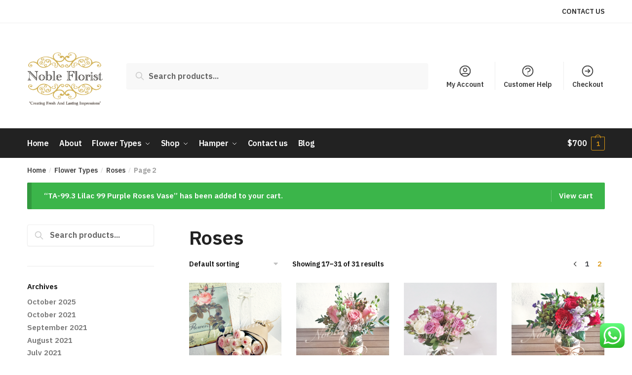

--- FILE ---
content_type: text/html; charset=UTF-8
request_url: https://nobleflorist.sg/product-category/flower-types/roses/page/2/?add-to-cart=7107
body_size: 142569
content:
<!doctype html>
<html lang="en-US">
<head>
<meta charset="UTF-8">
<meta name="viewport" content="height=device-height, width=device-width, initial-scale=1">
<link rel="profile" href="https://gmpg.org/xfn/11">
<link rel="pingback" href="https://nobleflorist.sg/xmlrpc.php">

<meta name='robots' content='index, follow, max-image-preview:large, max-snippet:-1, max-video-preview:-1' />

	<!-- This site is optimized with the Yoast SEO plugin v20.2.1 - https://yoast.com/wordpress/plugins/seo/ -->
	<title>Roses Archives - Page 2 of 2 - Singapore Florist | Flower Delivery in Singapore</title>
	<link rel="canonical" href="https://nobleflorist.sg/product-category/flower-types/roses/page/2/" />
	<link rel="prev" href="https://nobleflorist.sg/product-category/flower-types/roses/" />
	<meta property="og:locale" content="en_US" />
	<meta property="og:type" content="article" />
	<meta property="og:title" content="Roses Archives - Page 2 of 2 - Singapore Florist | Flower Delivery in Singapore" />
	<meta property="og:url" content="https://nobleflorist.sg/product-category/flower-types/roses/" />
	<meta property="og:site_name" content="Singapore Florist | Flower Delivery in Singapore" />
	<meta name="twitter:card" content="summary_large_image" />
	<script type="application/ld+json" class="yoast-schema-graph">{"@context":"https://schema.org","@graph":[{"@type":"CollectionPage","@id":"https://nobleflorist.sg/product-category/flower-types/roses/","url":"https://nobleflorist.sg/product-category/flower-types/roses/page/2/","name":"Roses Archives - Page 2 of 2 - Singapore Florist | Flower Delivery in Singapore","isPartOf":{"@id":"https://nobleflorist.sg/#website"},"primaryImageOfPage":{"@id":"https://nobleflorist.sg/product-category/flower-types/roses/page/2/#primaryimage"},"image":{"@id":"https://nobleflorist.sg/product-category/flower-types/roses/page/2/#primaryimage"},"thumbnailUrl":"https://nobleflorist.sg/wp-content/uploads/2021/06/hand-tied-bouquet-rose-vase.png","breadcrumb":{"@id":"https://nobleflorist.sg/product-category/flower-types/roses/page/2/#breadcrumb"},"inLanguage":"en-US"},{"@type":"ImageObject","inLanguage":"en-US","@id":"https://nobleflorist.sg/product-category/flower-types/roses/page/2/#primaryimage","url":"https://nobleflorist.sg/wp-content/uploads/2021/06/hand-tied-bouquet-rose-vase.png","contentUrl":"https://nobleflorist.sg/wp-content/uploads/2021/06/hand-tied-bouquet-rose-vase.png","width":230,"height":230,"caption":"hand-tied-bouquet-rose-vase"},{"@type":"BreadcrumbList","@id":"https://nobleflorist.sg/product-category/flower-types/roses/page/2/#breadcrumb","itemListElement":[{"@type":"ListItem","position":1,"name":"Home","item":"https://nobleflorist.sg/"},{"@type":"ListItem","position":2,"name":"Flower Types","item":"https://nobleflorist.sg/product-category/flower-types/"},{"@type":"ListItem","position":3,"name":"Roses"}]},{"@type":"WebSite","@id":"https://nobleflorist.sg/#website","url":"https://nobleflorist.sg/","name":"Singapore Florist | Flower Delivery in Singapore","description":"Your Personal Florist","publisher":{"@id":"https://nobleflorist.sg/#organization"},"potentialAction":[{"@type":"SearchAction","target":{"@type":"EntryPoint","urlTemplate":"https://nobleflorist.sg/?s={search_term_string}"},"query-input":"required name=search_term_string"}],"inLanguage":"en-US"},{"@type":"Organization","@id":"https://nobleflorist.sg/#organization","name":"Singapore Florist | Flower Delivery in Singapore","url":"https://nobleflorist.sg/","logo":{"@type":"ImageObject","inLanguage":"en-US","@id":"https://nobleflorist.sg/#/schema/logo/image/","url":"https://nobleflorist.sg/wp-content/uploads/2021/06/Noble-Florist-Singapore-logo.jpeg","contentUrl":"https://nobleflorist.sg/wp-content/uploads/2021/06/Noble-Florist-Singapore-logo.jpeg","width":960,"height":960,"caption":"Singapore Florist | Flower Delivery in Singapore"},"image":{"@id":"https://nobleflorist.sg/#/schema/logo/image/"}}]}</script>
	<!-- / Yoast SEO plugin. -->


<link rel="alternate" type="application/rss+xml" title="Singapore Florist | Flower Delivery in Singapore &raquo; Feed" href="https://nobleflorist.sg/feed/" />
<link rel="alternate" type="application/rss+xml" title="Singapore Florist | Flower Delivery in Singapore &raquo; Roses Category Feed" href="https://nobleflorist.sg/product-category/flower-types/roses/feed/" />
<style id='wp-img-auto-sizes-contain-inline-css' type='text/css'>
img:is([sizes=auto i],[sizes^="auto," i]){contain-intrinsic-size:3000px 1500px}
/*# sourceURL=wp-img-auto-sizes-contain-inline-css */
</style>
<link rel='stylesheet' id='ht_ctc_main_css-css' href='https://nobleflorist.sg/wp-content/plugins/click-to-chat-for-whatsapp/new/inc/assets/css/main.css?ver=4.34' type='text/css' media='all' />
<style id='wp-emoji-styles-inline-css' type='text/css'>

	img.wp-smiley, img.emoji {
		display: inline !important;
		border: none !important;
		box-shadow: none !important;
		height: 1em !important;
		width: 1em !important;
		margin: 0 0.07em !important;
		vertical-align: -0.1em !important;
		background: none !important;
		padding: 0 !important;
	}
/*# sourceURL=wp-emoji-styles-inline-css */
</style>
<link rel='stylesheet' id='wp-block-library-css' href='https://nobleflorist.sg/wp-includes/css/dist/block-library/style.min.css?ver=9022bb8381a5f20d48692f4ca0207dcd' type='text/css' media='all' />
<style id='global-styles-inline-css' type='text/css'>
:root{--wp--preset--aspect-ratio--square: 1;--wp--preset--aspect-ratio--4-3: 4/3;--wp--preset--aspect-ratio--3-4: 3/4;--wp--preset--aspect-ratio--3-2: 3/2;--wp--preset--aspect-ratio--2-3: 2/3;--wp--preset--aspect-ratio--16-9: 16/9;--wp--preset--aspect-ratio--9-16: 9/16;--wp--preset--color--black: #000000;--wp--preset--color--cyan-bluish-gray: #abb8c3;--wp--preset--color--white: #ffffff;--wp--preset--color--pale-pink: #f78da7;--wp--preset--color--vivid-red: #cf2e2e;--wp--preset--color--luminous-vivid-orange: #ff6900;--wp--preset--color--luminous-vivid-amber: #fcb900;--wp--preset--color--light-green-cyan: #7bdcb5;--wp--preset--color--vivid-green-cyan: #00d084;--wp--preset--color--pale-cyan-blue: #8ed1fc;--wp--preset--color--vivid-cyan-blue: #0693e3;--wp--preset--color--vivid-purple: #9b51e0;--wp--preset--gradient--vivid-cyan-blue-to-vivid-purple: linear-gradient(135deg,rgb(6,147,227) 0%,rgb(155,81,224) 100%);--wp--preset--gradient--light-green-cyan-to-vivid-green-cyan: linear-gradient(135deg,rgb(122,220,180) 0%,rgb(0,208,130) 100%);--wp--preset--gradient--luminous-vivid-amber-to-luminous-vivid-orange: linear-gradient(135deg,rgb(252,185,0) 0%,rgb(255,105,0) 100%);--wp--preset--gradient--luminous-vivid-orange-to-vivid-red: linear-gradient(135deg,rgb(255,105,0) 0%,rgb(207,46,46) 100%);--wp--preset--gradient--very-light-gray-to-cyan-bluish-gray: linear-gradient(135deg,rgb(238,238,238) 0%,rgb(169,184,195) 100%);--wp--preset--gradient--cool-to-warm-spectrum: linear-gradient(135deg,rgb(74,234,220) 0%,rgb(151,120,209) 20%,rgb(207,42,186) 40%,rgb(238,44,130) 60%,rgb(251,105,98) 80%,rgb(254,248,76) 100%);--wp--preset--gradient--blush-light-purple: linear-gradient(135deg,rgb(255,206,236) 0%,rgb(152,150,240) 100%);--wp--preset--gradient--blush-bordeaux: linear-gradient(135deg,rgb(254,205,165) 0%,rgb(254,45,45) 50%,rgb(107,0,62) 100%);--wp--preset--gradient--luminous-dusk: linear-gradient(135deg,rgb(255,203,112) 0%,rgb(199,81,192) 50%,rgb(65,88,208) 100%);--wp--preset--gradient--pale-ocean: linear-gradient(135deg,rgb(255,245,203) 0%,rgb(182,227,212) 50%,rgb(51,167,181) 100%);--wp--preset--gradient--electric-grass: linear-gradient(135deg,rgb(202,248,128) 0%,rgb(113,206,126) 100%);--wp--preset--gradient--midnight: linear-gradient(135deg,rgb(2,3,129) 0%,rgb(40,116,252) 100%);--wp--preset--font-size--small: 13px;--wp--preset--font-size--medium: 20px;--wp--preset--font-size--large: 36px;--wp--preset--font-size--x-large: 42px;--wp--preset--spacing--20: 0.44rem;--wp--preset--spacing--30: 0.67rem;--wp--preset--spacing--40: 1rem;--wp--preset--spacing--50: 1.5rem;--wp--preset--spacing--60: 2.25rem;--wp--preset--spacing--70: 3.38rem;--wp--preset--spacing--80: 5.06rem;--wp--preset--shadow--natural: 6px 6px 9px rgba(0, 0, 0, 0.2);--wp--preset--shadow--deep: 12px 12px 50px rgba(0, 0, 0, 0.4);--wp--preset--shadow--sharp: 6px 6px 0px rgba(0, 0, 0, 0.2);--wp--preset--shadow--outlined: 6px 6px 0px -3px rgb(255, 255, 255), 6px 6px rgb(0, 0, 0);--wp--preset--shadow--crisp: 6px 6px 0px rgb(0, 0, 0);}:where(.is-layout-flex){gap: 0.5em;}:where(.is-layout-grid){gap: 0.5em;}body .is-layout-flex{display: flex;}.is-layout-flex{flex-wrap: wrap;align-items: center;}.is-layout-flex > :is(*, div){margin: 0;}body .is-layout-grid{display: grid;}.is-layout-grid > :is(*, div){margin: 0;}:where(.wp-block-columns.is-layout-flex){gap: 2em;}:where(.wp-block-columns.is-layout-grid){gap: 2em;}:where(.wp-block-post-template.is-layout-flex){gap: 1.25em;}:where(.wp-block-post-template.is-layout-grid){gap: 1.25em;}.has-black-color{color: var(--wp--preset--color--black) !important;}.has-cyan-bluish-gray-color{color: var(--wp--preset--color--cyan-bluish-gray) !important;}.has-white-color{color: var(--wp--preset--color--white) !important;}.has-pale-pink-color{color: var(--wp--preset--color--pale-pink) !important;}.has-vivid-red-color{color: var(--wp--preset--color--vivid-red) !important;}.has-luminous-vivid-orange-color{color: var(--wp--preset--color--luminous-vivid-orange) !important;}.has-luminous-vivid-amber-color{color: var(--wp--preset--color--luminous-vivid-amber) !important;}.has-light-green-cyan-color{color: var(--wp--preset--color--light-green-cyan) !important;}.has-vivid-green-cyan-color{color: var(--wp--preset--color--vivid-green-cyan) !important;}.has-pale-cyan-blue-color{color: var(--wp--preset--color--pale-cyan-blue) !important;}.has-vivid-cyan-blue-color{color: var(--wp--preset--color--vivid-cyan-blue) !important;}.has-vivid-purple-color{color: var(--wp--preset--color--vivid-purple) !important;}.has-black-background-color{background-color: var(--wp--preset--color--black) !important;}.has-cyan-bluish-gray-background-color{background-color: var(--wp--preset--color--cyan-bluish-gray) !important;}.has-white-background-color{background-color: var(--wp--preset--color--white) !important;}.has-pale-pink-background-color{background-color: var(--wp--preset--color--pale-pink) !important;}.has-vivid-red-background-color{background-color: var(--wp--preset--color--vivid-red) !important;}.has-luminous-vivid-orange-background-color{background-color: var(--wp--preset--color--luminous-vivid-orange) !important;}.has-luminous-vivid-amber-background-color{background-color: var(--wp--preset--color--luminous-vivid-amber) !important;}.has-light-green-cyan-background-color{background-color: var(--wp--preset--color--light-green-cyan) !important;}.has-vivid-green-cyan-background-color{background-color: var(--wp--preset--color--vivid-green-cyan) !important;}.has-pale-cyan-blue-background-color{background-color: var(--wp--preset--color--pale-cyan-blue) !important;}.has-vivid-cyan-blue-background-color{background-color: var(--wp--preset--color--vivid-cyan-blue) !important;}.has-vivid-purple-background-color{background-color: var(--wp--preset--color--vivid-purple) !important;}.has-black-border-color{border-color: var(--wp--preset--color--black) !important;}.has-cyan-bluish-gray-border-color{border-color: var(--wp--preset--color--cyan-bluish-gray) !important;}.has-white-border-color{border-color: var(--wp--preset--color--white) !important;}.has-pale-pink-border-color{border-color: var(--wp--preset--color--pale-pink) !important;}.has-vivid-red-border-color{border-color: var(--wp--preset--color--vivid-red) !important;}.has-luminous-vivid-orange-border-color{border-color: var(--wp--preset--color--luminous-vivid-orange) !important;}.has-luminous-vivid-amber-border-color{border-color: var(--wp--preset--color--luminous-vivid-amber) !important;}.has-light-green-cyan-border-color{border-color: var(--wp--preset--color--light-green-cyan) !important;}.has-vivid-green-cyan-border-color{border-color: var(--wp--preset--color--vivid-green-cyan) !important;}.has-pale-cyan-blue-border-color{border-color: var(--wp--preset--color--pale-cyan-blue) !important;}.has-vivid-cyan-blue-border-color{border-color: var(--wp--preset--color--vivid-cyan-blue) !important;}.has-vivid-purple-border-color{border-color: var(--wp--preset--color--vivid-purple) !important;}.has-vivid-cyan-blue-to-vivid-purple-gradient-background{background: var(--wp--preset--gradient--vivid-cyan-blue-to-vivid-purple) !important;}.has-light-green-cyan-to-vivid-green-cyan-gradient-background{background: var(--wp--preset--gradient--light-green-cyan-to-vivid-green-cyan) !important;}.has-luminous-vivid-amber-to-luminous-vivid-orange-gradient-background{background: var(--wp--preset--gradient--luminous-vivid-amber-to-luminous-vivid-orange) !important;}.has-luminous-vivid-orange-to-vivid-red-gradient-background{background: var(--wp--preset--gradient--luminous-vivid-orange-to-vivid-red) !important;}.has-very-light-gray-to-cyan-bluish-gray-gradient-background{background: var(--wp--preset--gradient--very-light-gray-to-cyan-bluish-gray) !important;}.has-cool-to-warm-spectrum-gradient-background{background: var(--wp--preset--gradient--cool-to-warm-spectrum) !important;}.has-blush-light-purple-gradient-background{background: var(--wp--preset--gradient--blush-light-purple) !important;}.has-blush-bordeaux-gradient-background{background: var(--wp--preset--gradient--blush-bordeaux) !important;}.has-luminous-dusk-gradient-background{background: var(--wp--preset--gradient--luminous-dusk) !important;}.has-pale-ocean-gradient-background{background: var(--wp--preset--gradient--pale-ocean) !important;}.has-electric-grass-gradient-background{background: var(--wp--preset--gradient--electric-grass) !important;}.has-midnight-gradient-background{background: var(--wp--preset--gradient--midnight) !important;}.has-small-font-size{font-size: var(--wp--preset--font-size--small) !important;}.has-medium-font-size{font-size: var(--wp--preset--font-size--medium) !important;}.has-large-font-size{font-size: var(--wp--preset--font-size--large) !important;}.has-x-large-font-size{font-size: var(--wp--preset--font-size--x-large) !important;}
/*# sourceURL=global-styles-inline-css */
</style>

<style id='classic-theme-styles-inline-css' type='text/css'>
/*! This file is auto-generated */
.wp-block-button__link{color:#fff;background-color:#32373c;border-radius:9999px;box-shadow:none;text-decoration:none;padding:calc(.667em + 2px) calc(1.333em + 2px);font-size:1.125em}.wp-block-file__button{background:#32373c;color:#fff;text-decoration:none}
/*# sourceURL=/wp-includes/css/classic-themes.min.css */
</style>
<link rel='stylesheet' id='commercekit-wishlist-css-css' href='https://nobleflorist.sg/wp-content/plugins/commercegurus-commercekit/assets/css/wishlist.css?ver=1.2.5' type='text/css' media='all' />
<link rel='stylesheet' id='commercekit-ajax-search-css-css' href='https://nobleflorist.sg/wp-content/plugins/commercegurus-commercekit/assets/css/ajax-search.css?ver=1.2.5' type='text/css' media='all' />
<style id='woocommerce-inline-inline-css' type='text/css'>
.woocommerce form .form-row .required { visibility: visible; }
/*# sourceURL=woocommerce-inline-inline-css */
</style>
<link rel='stylesheet' id='shoptimizer-main-min-css' href='https://nobleflorist.sg/wp-content/themes/shoptimizer/assets/css/main/main.min.css?ver=2.3.9' type='text/css' media='all' />
<link rel='stylesheet' id='shoptimizer-blog-min-css' href='https://nobleflorist.sg/wp-content/themes/shoptimizer/assets/css/main/blog.min.css?ver=2.3.9' type='text/css' media='all' />
<link rel='stylesheet' id='shoptimizer-style-css' href='https://nobleflorist.sg/wp-content/themes/shoptimizer/style.css?ver=9022bb8381a5f20d48692f4ca0207dcd' type='text/css' media='all' />
<link rel='stylesheet' id='shoptimizer-rivolicons-css' href='https://nobleflorist.sg/wp-content/themes/shoptimizer/assets/css/base/rivolicons.css?ver=2.3.9' type='text/css' media='all' />
<link rel='stylesheet' id='shoptimizer-woocommerce-min-css' href='https://nobleflorist.sg/wp-content/themes/shoptimizer/assets/css/main/woocommerce.min.css?ver=2.3.9' type='text/css' media='all' />
<link rel='stylesheet' id='disabled-source-and-content-protection-css-css' href='https://nobleflorist.sg/wp-content/plugins/disabled-source-disabled-right-click-and-content-protection/includes/assets/css/style.css?ver=1.0.0' type='text/css' media='all' />
<link rel='stylesheet' id='elementor-frontend-css' href='https://nobleflorist.sg/wp-content/plugins/elementor/assets/css/frontend-lite.min.css?ver=3.16.2' type='text/css' media='all' />
<link rel='stylesheet' id='eael-general-css' href='https://nobleflorist.sg/wp-content/plugins/essential-addons-for-elementor-lite/assets/front-end/css/view/general.min.css?ver=5.8.8' type='text/css' media='all' />
<script type="text/javascript" src="https://nobleflorist.sg/wp-includes/js/jquery/jquery.min.js?ver=3.7.1" id="jquery-core-js"></script>
<script type="text/javascript" src="https://nobleflorist.sg/wp-includes/js/jquery/jquery-migrate.min.js?ver=3.4.1" id="jquery-migrate-js"></script>
<link rel="https://api.w.org/" href="https://nobleflorist.sg/wp-json/" /><link rel="alternate" title="JSON" type="application/json" href="https://nobleflorist.sg/wp-json/wp/v2/product_cat/57" /><link rel="EditURI" type="application/rsd+xml" title="RSD" href="https://nobleflorist.sg/xmlrpc.php?rsd" />
	<script type="text/javascript">
		var commercekit_ajs = {"ajax_url":"https:\/\/nobleflorist.sg\/wp-admin\/admin-ajax.php","ajax_search":1,"char_count":3,"action":"commercekit_ajax_search","loader_icon":"https:\/\/nobleflorist.sg\/wp-content\/plugins\/commercegurus-commercekit\/assets\/images\/loader2.gif","no_results_text":"No results","placeholder_text":"Search products...","layout":"all"}	</script>
	<style>
		.notifyjs-bootstrap-base {
			background-color: #F2DEDE !important;
			border-color: #F2DEDE!important;
			color: #B94A48!important;
		}
		</style>		<link rel="preload" href="https://nobleflorist.sg/wp-content/themes/shoptimizer/assets/fonts/Rivolicons-Free.woff2?-uew922" as="font" type="font/woff2" crossorigin="anonymous">
	
	<noscript><style>.woocommerce-product-gallery{ opacity: 1 !important; }</style></noscript>
	<meta name="generator" content="Elementor 3.16.2; features: e_dom_optimization, e_optimized_assets_loading, e_optimized_css_loading, additional_custom_breakpoints; settings: css_print_method-external, google_font-enabled, font_display-auto">
<link rel="icon" href="https://nobleflorist.sg/wp-content/uploads/2021/06/cropped-Noble-Florist-Online-Singapore-logo-32x32.jpeg" sizes="32x32" />
<link rel="icon" href="https://nobleflorist.sg/wp-content/uploads/2021/06/cropped-Noble-Florist-Online-Singapore-logo-192x192.jpeg" sizes="192x192" />
<link rel="apple-touch-icon" href="https://nobleflorist.sg/wp-content/uploads/2021/06/cropped-Noble-Florist-Online-Singapore-logo-180x180.jpeg" />
<meta name="msapplication-TileImage" content="https://nobleflorist.sg/wp-content/uploads/2021/06/cropped-Noble-Florist-Online-Singapore-logo-270x270.jpeg" />
<style id="kirki-inline-styles">.site-header .custom-logo-link img{height:153px;}.is_stuck .logo-mark{width:140px;}.is_stuck .primary-navigation.with-logo .menu-primary-menu-container{margin-left:140px;}.price ins, .summary .yith-wcwl-add-to-wishlist a:before, .commercekit-wishlist a i:before, .commercekit-wishlist-table .price, .commercekit-wishlist-table .price ins, .commercekit-ajs-product-price, .commercekit-ajs-product-price ins, .widget-area .widget.widget_categories a:hover, #secondary .widget ul li a:hover, #secondary.widget-area .widget li.chosen a, .widget-area .widget a:hover, #secondary .widget_recent_comments ul li a:hover, .woocommerce-pagination .page-numbers li .page-numbers.current, div.product p.price, body:not(.mobile-toggled) .main-navigation ul.menu li.full-width.menu-item-has-children ul li.highlight > a, body:not(.mobile-toggled) .main-navigation ul.menu li.full-width.menu-item-has-children ul li.highlight > a:hover, #secondary .widget ins span.amount, #secondary .widget ins span.amount span, .search-results article h2 a:hover{color:#dc9814;}.spinner > div, .widget_price_filter .ui-slider .ui-slider-range, .widget_price_filter .ui-slider .ui-slider-handle, #page .woocommerce-tabs ul.tabs li span, #secondary.widget-area .widget .tagcloud a:hover, .widget-area .widget.widget_product_tag_cloud a:hover, footer .mc4wp-form input[type="submit"], #payment .payment_methods li.woocommerce-PaymentMethod > input[type=radio]:first-child:checked + label:before, #payment .payment_methods li.wc_payment_method > input[type=radio]:first-child:checked + label:before, #shipping_method > li > input[type=radio]:first-child:checked + label:before, ul#shipping_method li:only-child label:before, .image-border .elementor-image:after, ul.products li.product .yith-wcwl-wishlistexistsbrowse a:before, ul.products li.product .yith-wcwl-wishlistaddedbrowse a:before, ul.products li.product .yith-wcwl-add-button a:before, .summary .yith-wcwl-add-to-wishlist a:before, .commercekit-wishlist a i.cg-wishlist-t:before, .commercekit-wishlist a i.cg-wishlist:before, .summary .commercekit-wishlist a i.cg-wishlist-t:before, #page .woocommerce-tabs ul.tabs li a span, .main-navigation ul li a span strong, .widget_layered_nav ul.woocommerce-widget-layered-nav-list li.chosen:before{background-color:#dc9814;}a{color:#3077d0;}a:hover{color:#111;}body{background-color:#fff;}.col-full.topbar-wrapper{background-color:#fff;border-bottom-color:#eee;}.top-bar, .top-bar a{color:#323232;}body:not(.header-4) .site-header, .header-4-container{background-color:#fff;}.fa.menu-item, .ri.menu-item{border-left-color:#eee;}.header-4 .search-trigger span{border-right-color:#eee;}.header-widget-region{background-color:#dc9814;}.header-widget-region, .header-widget-region a{color:#fff;}button, .button, .button:hover, input[type=submit], ul.products li.product .button, ul.products li.product .added_to_cart, .site .widget_shopping_cart a.button.checkout, .woocommerce #respond input#submit.alt, .main-navigation ul.menu ul li a.button, .main-navigation ul.menu ul li a.button:hover, body .main-navigation ul.menu li.menu-item-has-children.full-width > .sub-menu-wrapper li a.button:hover, .main-navigation ul.menu li.menu-item-has-children.full-width > .sub-menu-wrapper li:hover a.added_to_cart, div.wpforms-container-full .wpforms-form button[type=submit], .product .cart .single_add_to_cart_button, .woocommerce-cart p.return-to-shop a, .elementor-row .feature p a, .image-feature figcaption span{color:#fff;}.single-product div.product form.cart .button.added::before{background-color:#fff;}button, .button, input[type=submit], ul.products li.product .button, .woocommerce #respond input#submit.alt, .product .cart .single_add_to_cart_button, .widget_shopping_cart a.button.checkout, .main-navigation ul.menu li.menu-item-has-children.full-width > .sub-menu-wrapper li a.added_to_cart, div.wpforms-container-full .wpforms-form button[type=submit], ul.products li.product .added_to_cart, .woocommerce-cart p.return-to-shop a, .elementor-row .feature a, .image-feature figcaption span{background-color:#3bb54a;}.widget_shopping_cart a.button.checkout{border-color:#3bb54a;}button:hover, .button:hover, [type="submit"]:hover, ul.products li.product .button:hover, #place_order[type="submit"]:hover, body .woocommerce #respond input#submit.alt:hover, .product .cart .single_add_to_cart_button:hover, .main-navigation ul.menu li.menu-item-has-children.full-width > .sub-menu-wrapper li a.added_to_cart:hover, div.wpforms-container-full .wpforms-form button[type=submit]:hover, div.wpforms-container-full .wpforms-form button[type=submit]:focus, ul.products li.product .added_to_cart:hover, .widget_shopping_cart a.button.checkout:hover, .woocommerce-cart p.return-to-shop a:hover{background-color:#009245;}.widget_shopping_cart a.button.checkout:hover{border-color:#009245;}.onsale, .product-label{background-color:#3bb54a;color:#fff;}.content-area .summary .onsale{color:#3bb54a;}.summary .product-label:before, .product-details-wrapper .product-label:before{border-right-color:#3bb54a;}.entry-content .testimonial-entry-title:after, .cart-summary .widget li strong::before, p.stars.selected a.active::before, p.stars:hover a::before, p.stars.selected a:not(.active)::before{color:#ee9e13;}.star-rating > span:before{background-color:#ee9e13;}.tax-product_cat header.woocommerce-products-header, .shoptimizer-category-banner{background-color:#efeee3;}.term-description p, .term-description a, .term-description a:hover, .shoptimizer-category-banner h1, .shoptimizer-category-banner .taxonomy-description p{color:#222;}.single-product .site-content .col-full{background-color:#f8f8f8;}.call-back-feature a{background-color:#dc9814;color:#fff;}ul.checkout-bar:before, .woocommerce-checkout .checkout-bar li.active:after, ul.checkout-bar li.visited:after{background-color:#3bb54a;}.below-content .widget .ri{color:#999;}.below-content .widget svg{stroke:#999;}footer{background-color:#111;color:#ccc;}footer .widget .widget-title{color:#fff;}footer a:not(.button){color:#999;}footer a:not(.button):hover{color:#fff;}footer li a:after{border-color:#fff;}.menu-primary-menu-container > ul > li > a span:before{border-color:#dc9814;}.secondary-navigation .menu a, .ri.menu-item:before, .fa.menu-item:before{color:#404040;}.secondary-navigation .icon-wrapper svg{stroke:#404040;}.site-header-cart a.cart-contents .count, .site-header-cart a.cart-contents .count:after{border-color:#dc9814;}.site-header-cart a.cart-contents .count, .shoptimizer-cart-icon i{color:#dc9814;}.site-header-cart a.cart-contents:hover .count, .site-header-cart a.cart-contents:hover .count{background-color:#dc9814;}.site-header-cart .cart-contents{color:#fff;}.col-full, .single-product .site-content .shoptimizer-sticky-add-to-cart .col-full, body .woocommerce-message{max-width:1170px;}.product-details-wrapper, .single-product .woocommerce-Tabs-panel, .single-product .archive-header .woocommerce-breadcrumb, .related.products, #sspotReviews, .upsells.products{max-width:calc(1170px + 5.2325em);}.main-navigation ul li.menu-item-has-children.full-width .container{max-width:1170px;}.below-content .col-full, footer .col-full{max-width:calc(1170px + 40px);}#secondary{width:22%;}.content-area{width:72%;}body, button, input, select, option, textarea, h6{font-family:IBM Plex Sans;font-size:16px;font-weight:400;color:#444;}.menu-primary-menu-container > ul > li > a, .site-header-cart .cart-contents{font-family:IBM Plex Sans;font-size:16px;font-weight:400;letter-spacing:-0.3px;text-transform:none;}.main-navigation ul.menu ul li > a, .main-navigation ul.nav-menu ul li > a{font-family:IBM Plex Sans;font-size:15px;font-weight:400;text-transform:none;}.main-navigation ul.menu li.menu-item-has-children.full-width > .sub-menu-wrapper li.menu-item-has-children > a, .main-navigation ul.menu li.menu-item-has-children.full-width > .sub-menu-wrapper li.heading > a{font-family:IBM Plex Sans;font-size:16px;font-weight:600;letter-spacing:-0.1px;text-transform:none;color:#111;}.entry-content{font-family:IBM Plex Sans;font-size:17px;font-weight:400;line-height:1.6;text-transform:none;color:#444;}h1{font-family:IBM Plex Sans;font-size:40px;font-weight:600;letter-spacing:-0.5px;line-height:1.3;text-transform:none;color:#222;}h2{font-family:IBM Plex Sans;font-size:28px;font-weight:400;letter-spacing:0px;line-height:1.4;text-transform:none;color:#222;}h3{font-family:IBM Plex Sans;font-size:24px;font-weight:600;letter-spacing:-0.3px;line-height:1.45;text-transform:none;color:#222;}h4{font-family:IBM Plex Sans;font-size:20px;font-weight:400;letter-spacing:0px;line-height:1.6;text-transform:none;color:#222;}h5{font-family:IBM Plex Sans;font-size:18px;font-weight:400;letter-spacing:0px;line-height:1.6;text-transform:none;color:#222;}blockquote p{font-family:IBM Plex Sans;font-size:20px;font-weight:400;line-height:1.45;text-transform:none;color:#222;}.widget .widget-title, .widget .widgettitle{font-family:IBM Plex Sans;font-size:15px;font-weight:600;letter-spacing:0px;line-height:1.5;text-transform:none;}body.single-post h1{font-family:IBM Plex Sans;font-size:36px;font-weight:600;letter-spacing:-0.6px;line-height:1.24;text-transform:none;}.term-description, .shoptimizer-category-banner .taxonomy-description{font-family:IBM Plex Sans;font-size:17px;font-weight:400;letter-spacing:-0.1px;line-height:25px;text-transform:none;}.content-area ul.products li.product .woocommerce-loop-product__title, .content-area ul.products li.product h2, ul.products li.product .woocommerce-loop-product__title, ul.products li.product .woocommerce-loop-product__title, .main-navigation ul.menu ul li.product .woocommerce-loop-product__title a{font-family:IBM Plex Sans;font-size:15px;font-weight:600;letter-spacing:0px;line-height:20px;text-transform:none;}body .woocommerce #respond input#submit.alt, body .woocommerce a.button.alt, body .woocommerce button.button.alt, body .woocommerce input.button.alt, .product .cart .single_add_to_cart_button, .shoptimizer-sticky-add-to-cart__content-button a.button, .widget_shopping_cart a.button.checkout{font-family:IBM Plex Sans;font-size:18px;font-weight:600;letter-spacing:0px;text-transform:none;}@media (max-width: 992px){.main-header, .site-branding{height:70px;}.main-header .site-header-cart{top:calc(-14px + 70px / 2);}body.theme-shoptimizer .site-header .custom-logo-link img, body.wp-custom-logo .site-header .custom-logo-link img{height:22px;}.m-search-bh .site-search, .m-search-toggled .site-search, .site-branding button.menu-toggle, .site-branding button.menu-toggle:hover{background-color:#fff;}.menu-toggle .bar, .site-header-cart a.cart-contents:hover .count{background-color:#111;}.menu-toggle .bar-text, .menu-toggle:hover .bar-text, .site-header-cart a.cart-contents .count{color:#111;}.mobile-search-toggle svg, .mobile-myaccount svg{stroke:#111;}.site-header-cart a.cart-contents:hover .count{background-color:#dc9814;}.site-header-cart a.cart-contents:not(:hover) .count{color:#dc9814;}.shoptimizer-cart-icon svg{stroke:#dc9814;}.site-header .site-header-cart a.cart-contents .count, .site-header-cart a.cart-contents .count:after{border-color:#dc9814;}.col-full-nav{background-color:#fff;}.main-navigation ul li a, body .main-navigation ul.menu > li.menu-item-has-children > span.caret::after, .main-navigation .woocommerce-loop-product__title, .main-navigation ul.menu li.product, body .main-navigation ul.menu li.menu-item-has-children.full-width>.sub-menu-wrapper li h6 a, body .main-navigation ul.menu li.menu-item-has-children.full-width>.sub-menu-wrapper li h6 a:hover, .main-navigation ul.products li.product .price, body .main-navigation ul.menu li.menu-item-has-children li.menu-item-has-children span.caret, body.mobile-toggled .main-navigation ul.menu li.menu-item-has-children.full-width > .sub-menu-wrapper li p.product__categories a, body.mobile-toggled ul.products li.product p.product__categories a, body li.menu-item-product p.product__categories, body .main-navigation .price ins, .main-navigation ul.menu li.menu-item-has-children.full-width > .sub-menu-wrapper li.menu-item-has-children > a, .main-navigation ul.menu li.menu-item-has-children.full-width > .sub-menu-wrapper li.heading > a, .mobile-extra, .mobile-extra h4, .mobile-extra a{color:#222;}.main-navigation ul.menu li.menu-item-has-children span.caret::after{background-color:#222;}.main-navigation ul.menu > li.menu-item-has-children.dropdown-open > .sub-menu-wrapper{border-bottom-color:#eee;}}@media (min-width: 993px){.col-full-nav{background-color:#222;}.col-full.main-header{padding-top:30px;padding-bottom:30px;}.menu-primary-menu-container > ul > li > a, .site-header-cart, .logo-mark{line-height:60px;}.site-header-cart, .menu-primary-menu-container > ul > li.menu-button{height:60px;}.menu-primary-menu-container > ul > li > a{color:#fff;}.main-navigation ul.menu > li.menu-item-has-children > a::after{background-color:#fff;}.menu-primary-menu-container > ul.menu:hover > li > a{opacity:0.65;}.main-navigation ul.menu ul.sub-menu{background-color:#fff;}.main-navigation ul.menu ul li a, .main-navigation ul.nav-menu ul li a{color:#323232;}.main-navigation ul.menu ul a:hover{color:#dc9814;}.shoptimizer-cart-icon svg{stroke:#dc9814;}.site-header-cart a.cart-contents:hover .count{color:#fff;}}@media (min-width: 770px){.single-product h1{font-family:IBM Plex Sans;font-size:32px;font-weight:600;letter-spacing:-0.5px;line-height:38px;text-transform:none;}}/* cyrillic-ext */
@font-face {
  font-family: 'IBM Plex Sans';
  font-style: normal;
  font-weight: 400;
  font-stretch: normal;
  font-display: swap;
  src: url(https://nobleflorist.sg/wp-content/fonts/ibm-plex-sans/font) format('woff');
  unicode-range: U+0460-052F, U+1C80-1C8A, U+20B4, U+2DE0-2DFF, U+A640-A69F, U+FE2E-FE2F;
}
/* cyrillic */
@font-face {
  font-family: 'IBM Plex Sans';
  font-style: normal;
  font-weight: 400;
  font-stretch: normal;
  font-display: swap;
  src: url(https://nobleflorist.sg/wp-content/fonts/ibm-plex-sans/font) format('woff');
  unicode-range: U+0301, U+0400-045F, U+0490-0491, U+04B0-04B1, U+2116;
}
/* greek */
@font-face {
  font-family: 'IBM Plex Sans';
  font-style: normal;
  font-weight: 400;
  font-stretch: normal;
  font-display: swap;
  src: url(https://nobleflorist.sg/wp-content/fonts/ibm-plex-sans/font) format('woff');
  unicode-range: U+0370-0377, U+037A-037F, U+0384-038A, U+038C, U+038E-03A1, U+03A3-03FF;
}
/* vietnamese */
@font-face {
  font-family: 'IBM Plex Sans';
  font-style: normal;
  font-weight: 400;
  font-stretch: normal;
  font-display: swap;
  src: url(https://nobleflorist.sg/wp-content/fonts/ibm-plex-sans/font) format('woff');
  unicode-range: U+0102-0103, U+0110-0111, U+0128-0129, U+0168-0169, U+01A0-01A1, U+01AF-01B0, U+0300-0301, U+0303-0304, U+0308-0309, U+0323, U+0329, U+1EA0-1EF9, U+20AB;
}
/* latin-ext */
@font-face {
  font-family: 'IBM Plex Sans';
  font-style: normal;
  font-weight: 400;
  font-stretch: normal;
  font-display: swap;
  src: url(https://nobleflorist.sg/wp-content/fonts/ibm-plex-sans/font) format('woff');
  unicode-range: U+0100-02BA, U+02BD-02C5, U+02C7-02CC, U+02CE-02D7, U+02DD-02FF, U+0304, U+0308, U+0329, U+1D00-1DBF, U+1E00-1E9F, U+1EF2-1EFF, U+2020, U+20A0-20AB, U+20AD-20C0, U+2113, U+2C60-2C7F, U+A720-A7FF;
}
/* latin */
@font-face {
  font-family: 'IBM Plex Sans';
  font-style: normal;
  font-weight: 400;
  font-stretch: normal;
  font-display: swap;
  src: url(https://nobleflorist.sg/wp-content/fonts/ibm-plex-sans/font) format('woff');
  unicode-range: U+0000-00FF, U+0131, U+0152-0153, U+02BB-02BC, U+02C6, U+02DA, U+02DC, U+0304, U+0308, U+0329, U+2000-206F, U+20AC, U+2122, U+2191, U+2193, U+2212, U+2215, U+FEFF, U+FFFD;
}
/* cyrillic-ext */
@font-face {
  font-family: 'IBM Plex Sans';
  font-style: normal;
  font-weight: 600;
  font-stretch: normal;
  font-display: swap;
  src: url(https://nobleflorist.sg/wp-content/fonts/ibm-plex-sans/font) format('woff');
  unicode-range: U+0460-052F, U+1C80-1C8A, U+20B4, U+2DE0-2DFF, U+A640-A69F, U+FE2E-FE2F;
}
/* cyrillic */
@font-face {
  font-family: 'IBM Plex Sans';
  font-style: normal;
  font-weight: 600;
  font-stretch: normal;
  font-display: swap;
  src: url(https://nobleflorist.sg/wp-content/fonts/ibm-plex-sans/font) format('woff');
  unicode-range: U+0301, U+0400-045F, U+0490-0491, U+04B0-04B1, U+2116;
}
/* greek */
@font-face {
  font-family: 'IBM Plex Sans';
  font-style: normal;
  font-weight: 600;
  font-stretch: normal;
  font-display: swap;
  src: url(https://nobleflorist.sg/wp-content/fonts/ibm-plex-sans/font) format('woff');
  unicode-range: U+0370-0377, U+037A-037F, U+0384-038A, U+038C, U+038E-03A1, U+03A3-03FF;
}
/* vietnamese */
@font-face {
  font-family: 'IBM Plex Sans';
  font-style: normal;
  font-weight: 600;
  font-stretch: normal;
  font-display: swap;
  src: url(https://nobleflorist.sg/wp-content/fonts/ibm-plex-sans/font) format('woff');
  unicode-range: U+0102-0103, U+0110-0111, U+0128-0129, U+0168-0169, U+01A0-01A1, U+01AF-01B0, U+0300-0301, U+0303-0304, U+0308-0309, U+0323, U+0329, U+1EA0-1EF9, U+20AB;
}
/* latin-ext */
@font-face {
  font-family: 'IBM Plex Sans';
  font-style: normal;
  font-weight: 600;
  font-stretch: normal;
  font-display: swap;
  src: url(https://nobleflorist.sg/wp-content/fonts/ibm-plex-sans/font) format('woff');
  unicode-range: U+0100-02BA, U+02BD-02C5, U+02C7-02CC, U+02CE-02D7, U+02DD-02FF, U+0304, U+0308, U+0329, U+1D00-1DBF, U+1E00-1E9F, U+1EF2-1EFF, U+2020, U+20A0-20AB, U+20AD-20C0, U+2113, U+2C60-2C7F, U+A720-A7FF;
}
/* latin */
@font-face {
  font-family: 'IBM Plex Sans';
  font-style: normal;
  font-weight: 600;
  font-stretch: normal;
  font-display: swap;
  src: url(https://nobleflorist.sg/wp-content/fonts/ibm-plex-sans/font) format('woff');
  unicode-range: U+0000-00FF, U+0131, U+0152-0153, U+02BB-02BC, U+02C6, U+02DA, U+02DC, U+0304, U+0308, U+0329, U+2000-206F, U+20AC, U+2122, U+2191, U+2193, U+2212, U+2215, U+FEFF, U+FFFD;
}/* cyrillic-ext */
@font-face {
  font-family: 'IBM Plex Sans';
  font-style: normal;
  font-weight: 400;
  font-stretch: normal;
  font-display: swap;
  src: url(https://nobleflorist.sg/wp-content/fonts/ibm-plex-sans/font) format('woff');
  unicode-range: U+0460-052F, U+1C80-1C8A, U+20B4, U+2DE0-2DFF, U+A640-A69F, U+FE2E-FE2F;
}
/* cyrillic */
@font-face {
  font-family: 'IBM Plex Sans';
  font-style: normal;
  font-weight: 400;
  font-stretch: normal;
  font-display: swap;
  src: url(https://nobleflorist.sg/wp-content/fonts/ibm-plex-sans/font) format('woff');
  unicode-range: U+0301, U+0400-045F, U+0490-0491, U+04B0-04B1, U+2116;
}
/* greek */
@font-face {
  font-family: 'IBM Plex Sans';
  font-style: normal;
  font-weight: 400;
  font-stretch: normal;
  font-display: swap;
  src: url(https://nobleflorist.sg/wp-content/fonts/ibm-plex-sans/font) format('woff');
  unicode-range: U+0370-0377, U+037A-037F, U+0384-038A, U+038C, U+038E-03A1, U+03A3-03FF;
}
/* vietnamese */
@font-face {
  font-family: 'IBM Plex Sans';
  font-style: normal;
  font-weight: 400;
  font-stretch: normal;
  font-display: swap;
  src: url(https://nobleflorist.sg/wp-content/fonts/ibm-plex-sans/font) format('woff');
  unicode-range: U+0102-0103, U+0110-0111, U+0128-0129, U+0168-0169, U+01A0-01A1, U+01AF-01B0, U+0300-0301, U+0303-0304, U+0308-0309, U+0323, U+0329, U+1EA0-1EF9, U+20AB;
}
/* latin-ext */
@font-face {
  font-family: 'IBM Plex Sans';
  font-style: normal;
  font-weight: 400;
  font-stretch: normal;
  font-display: swap;
  src: url(https://nobleflorist.sg/wp-content/fonts/ibm-plex-sans/font) format('woff');
  unicode-range: U+0100-02BA, U+02BD-02C5, U+02C7-02CC, U+02CE-02D7, U+02DD-02FF, U+0304, U+0308, U+0329, U+1D00-1DBF, U+1E00-1E9F, U+1EF2-1EFF, U+2020, U+20A0-20AB, U+20AD-20C0, U+2113, U+2C60-2C7F, U+A720-A7FF;
}
/* latin */
@font-face {
  font-family: 'IBM Plex Sans';
  font-style: normal;
  font-weight: 400;
  font-stretch: normal;
  font-display: swap;
  src: url(https://nobleflorist.sg/wp-content/fonts/ibm-plex-sans/font) format('woff');
  unicode-range: U+0000-00FF, U+0131, U+0152-0153, U+02BB-02BC, U+02C6, U+02DA, U+02DC, U+0304, U+0308, U+0329, U+2000-206F, U+20AC, U+2122, U+2191, U+2193, U+2212, U+2215, U+FEFF, U+FFFD;
}
/* cyrillic-ext */
@font-face {
  font-family: 'IBM Plex Sans';
  font-style: normal;
  font-weight: 600;
  font-stretch: normal;
  font-display: swap;
  src: url(https://nobleflorist.sg/wp-content/fonts/ibm-plex-sans/font) format('woff');
  unicode-range: U+0460-052F, U+1C80-1C8A, U+20B4, U+2DE0-2DFF, U+A640-A69F, U+FE2E-FE2F;
}
/* cyrillic */
@font-face {
  font-family: 'IBM Plex Sans';
  font-style: normal;
  font-weight: 600;
  font-stretch: normal;
  font-display: swap;
  src: url(https://nobleflorist.sg/wp-content/fonts/ibm-plex-sans/font) format('woff');
  unicode-range: U+0301, U+0400-045F, U+0490-0491, U+04B0-04B1, U+2116;
}
/* greek */
@font-face {
  font-family: 'IBM Plex Sans';
  font-style: normal;
  font-weight: 600;
  font-stretch: normal;
  font-display: swap;
  src: url(https://nobleflorist.sg/wp-content/fonts/ibm-plex-sans/font) format('woff');
  unicode-range: U+0370-0377, U+037A-037F, U+0384-038A, U+038C, U+038E-03A1, U+03A3-03FF;
}
/* vietnamese */
@font-face {
  font-family: 'IBM Plex Sans';
  font-style: normal;
  font-weight: 600;
  font-stretch: normal;
  font-display: swap;
  src: url(https://nobleflorist.sg/wp-content/fonts/ibm-plex-sans/font) format('woff');
  unicode-range: U+0102-0103, U+0110-0111, U+0128-0129, U+0168-0169, U+01A0-01A1, U+01AF-01B0, U+0300-0301, U+0303-0304, U+0308-0309, U+0323, U+0329, U+1EA0-1EF9, U+20AB;
}
/* latin-ext */
@font-face {
  font-family: 'IBM Plex Sans';
  font-style: normal;
  font-weight: 600;
  font-stretch: normal;
  font-display: swap;
  src: url(https://nobleflorist.sg/wp-content/fonts/ibm-plex-sans/font) format('woff');
  unicode-range: U+0100-02BA, U+02BD-02C5, U+02C7-02CC, U+02CE-02D7, U+02DD-02FF, U+0304, U+0308, U+0329, U+1D00-1DBF, U+1E00-1E9F, U+1EF2-1EFF, U+2020, U+20A0-20AB, U+20AD-20C0, U+2113, U+2C60-2C7F, U+A720-A7FF;
}
/* latin */
@font-face {
  font-family: 'IBM Plex Sans';
  font-style: normal;
  font-weight: 600;
  font-stretch: normal;
  font-display: swap;
  src: url(https://nobleflorist.sg/wp-content/fonts/ibm-plex-sans/font) format('woff');
  unicode-range: U+0000-00FF, U+0131, U+0152-0153, U+02BB-02BC, U+02C6, U+02DA, U+02DC, U+0304, U+0308, U+0329, U+2000-206F, U+20AC, U+2122, U+2191, U+2193, U+2212, U+2215, U+FEFF, U+FFFD;
}/* cyrillic-ext */
@font-face {
  font-family: 'IBM Plex Sans';
  font-style: normal;
  font-weight: 400;
  font-stretch: normal;
  font-display: swap;
  src: url(https://nobleflorist.sg/wp-content/fonts/ibm-plex-sans/font) format('woff');
  unicode-range: U+0460-052F, U+1C80-1C8A, U+20B4, U+2DE0-2DFF, U+A640-A69F, U+FE2E-FE2F;
}
/* cyrillic */
@font-face {
  font-family: 'IBM Plex Sans';
  font-style: normal;
  font-weight: 400;
  font-stretch: normal;
  font-display: swap;
  src: url(https://nobleflorist.sg/wp-content/fonts/ibm-plex-sans/font) format('woff');
  unicode-range: U+0301, U+0400-045F, U+0490-0491, U+04B0-04B1, U+2116;
}
/* greek */
@font-face {
  font-family: 'IBM Plex Sans';
  font-style: normal;
  font-weight: 400;
  font-stretch: normal;
  font-display: swap;
  src: url(https://nobleflorist.sg/wp-content/fonts/ibm-plex-sans/font) format('woff');
  unicode-range: U+0370-0377, U+037A-037F, U+0384-038A, U+038C, U+038E-03A1, U+03A3-03FF;
}
/* vietnamese */
@font-face {
  font-family: 'IBM Plex Sans';
  font-style: normal;
  font-weight: 400;
  font-stretch: normal;
  font-display: swap;
  src: url(https://nobleflorist.sg/wp-content/fonts/ibm-plex-sans/font) format('woff');
  unicode-range: U+0102-0103, U+0110-0111, U+0128-0129, U+0168-0169, U+01A0-01A1, U+01AF-01B0, U+0300-0301, U+0303-0304, U+0308-0309, U+0323, U+0329, U+1EA0-1EF9, U+20AB;
}
/* latin-ext */
@font-face {
  font-family: 'IBM Plex Sans';
  font-style: normal;
  font-weight: 400;
  font-stretch: normal;
  font-display: swap;
  src: url(https://nobleflorist.sg/wp-content/fonts/ibm-plex-sans/font) format('woff');
  unicode-range: U+0100-02BA, U+02BD-02C5, U+02C7-02CC, U+02CE-02D7, U+02DD-02FF, U+0304, U+0308, U+0329, U+1D00-1DBF, U+1E00-1E9F, U+1EF2-1EFF, U+2020, U+20A0-20AB, U+20AD-20C0, U+2113, U+2C60-2C7F, U+A720-A7FF;
}
/* latin */
@font-face {
  font-family: 'IBM Plex Sans';
  font-style: normal;
  font-weight: 400;
  font-stretch: normal;
  font-display: swap;
  src: url(https://nobleflorist.sg/wp-content/fonts/ibm-plex-sans/font) format('woff');
  unicode-range: U+0000-00FF, U+0131, U+0152-0153, U+02BB-02BC, U+02C6, U+02DA, U+02DC, U+0304, U+0308, U+0329, U+2000-206F, U+20AC, U+2122, U+2191, U+2193, U+2212, U+2215, U+FEFF, U+FFFD;
}
/* cyrillic-ext */
@font-face {
  font-family: 'IBM Plex Sans';
  font-style: normal;
  font-weight: 600;
  font-stretch: normal;
  font-display: swap;
  src: url(https://nobleflorist.sg/wp-content/fonts/ibm-plex-sans/font) format('woff');
  unicode-range: U+0460-052F, U+1C80-1C8A, U+20B4, U+2DE0-2DFF, U+A640-A69F, U+FE2E-FE2F;
}
/* cyrillic */
@font-face {
  font-family: 'IBM Plex Sans';
  font-style: normal;
  font-weight: 600;
  font-stretch: normal;
  font-display: swap;
  src: url(https://nobleflorist.sg/wp-content/fonts/ibm-plex-sans/font) format('woff');
  unicode-range: U+0301, U+0400-045F, U+0490-0491, U+04B0-04B1, U+2116;
}
/* greek */
@font-face {
  font-family: 'IBM Plex Sans';
  font-style: normal;
  font-weight: 600;
  font-stretch: normal;
  font-display: swap;
  src: url(https://nobleflorist.sg/wp-content/fonts/ibm-plex-sans/font) format('woff');
  unicode-range: U+0370-0377, U+037A-037F, U+0384-038A, U+038C, U+038E-03A1, U+03A3-03FF;
}
/* vietnamese */
@font-face {
  font-family: 'IBM Plex Sans';
  font-style: normal;
  font-weight: 600;
  font-stretch: normal;
  font-display: swap;
  src: url(https://nobleflorist.sg/wp-content/fonts/ibm-plex-sans/font) format('woff');
  unicode-range: U+0102-0103, U+0110-0111, U+0128-0129, U+0168-0169, U+01A0-01A1, U+01AF-01B0, U+0300-0301, U+0303-0304, U+0308-0309, U+0323, U+0329, U+1EA0-1EF9, U+20AB;
}
/* latin-ext */
@font-face {
  font-family: 'IBM Plex Sans';
  font-style: normal;
  font-weight: 600;
  font-stretch: normal;
  font-display: swap;
  src: url(https://nobleflorist.sg/wp-content/fonts/ibm-plex-sans/font) format('woff');
  unicode-range: U+0100-02BA, U+02BD-02C5, U+02C7-02CC, U+02CE-02D7, U+02DD-02FF, U+0304, U+0308, U+0329, U+1D00-1DBF, U+1E00-1E9F, U+1EF2-1EFF, U+2020, U+20A0-20AB, U+20AD-20C0, U+2113, U+2C60-2C7F, U+A720-A7FF;
}
/* latin */
@font-face {
  font-family: 'IBM Plex Sans';
  font-style: normal;
  font-weight: 600;
  font-stretch: normal;
  font-display: swap;
  src: url(https://nobleflorist.sg/wp-content/fonts/ibm-plex-sans/font) format('woff');
  unicode-range: U+0000-00FF, U+0131, U+0152-0153, U+02BB-02BC, U+02C6, U+02DA, U+02DC, U+0304, U+0308, U+0329, U+2000-206F, U+20AC, U+2122, U+2191, U+2193, U+2212, U+2215, U+FEFF, U+FFFD;
}</style>
</head>

<body data-rsssl=1 class="archive paged tax-product_cat term-roses term-57 wp-custom-logo paged-2 wp-theme-shoptimizer theme-shoptimizer woocommerce woocommerce-page woocommerce-no-js sticky-m sticky-d sticky-b right-archives-sidebar right-page-sidebar wc-active product-align-center left-woocommerce-sidebar elementor-default elementor-kit-12">


<div class="mobile-menu close-drawer"></div>
<div id="page" class="hfeed site">

			<a class="skip-link screen-reader-text" href="#site-navigation">Skip to navigation</a>
		<a class="skip-link screen-reader-text" href="#content">Skip to content</a>
				<div class="shoptimizer-mini-cart-wrap">
			<div id="ajax-loading">
				<div class="shoptimizer-loader">
					<div class="spinner">
					<div class="bounce1"></div>
					<div class="bounce2"></div>
					<div class="bounce3"></div>
					</div>
				</div>
			</div>
			<div class="cart-drawer-heading">Shopping Cart</div>
			<div class="close-drawer"></div>

				<div class="widget woocommerce widget_shopping_cart"><div class="widget_shopping_cart_content"></div></div>
			</div>


			
	
		
					<div class="col-full topbar-wrapper hide-on-mobile">
				
			<div class="top-bar">
				<div class="col-full">
															<div class="widget_text top-bar-right  widget_custom_html"><div class="textwidget custom-html-widget"><a href="https://nobleflorist.sg/contact-us/">CONTACT US</a></div></div>				</div>
			</div>
		</div>
			
		
	<header id="masthead" class="site-header">

		<div class="menu-overlay"></div>

		<div class="main-header col-full">

					<div class="site-branding">
			<button class="menu-toggle" aria-label="Menu" aria-controls="site-navigation" aria-expanded="false">
				<span class="bar"></span><span class="bar"></span><span class="bar"></span>
								<span class="bar-text">MENU</span>
					
			</button>
			<a href="https://nobleflorist.sg/" class="custom-logo-link"><img width="960" height="960" src="https://nobleflorist.sg/wp-content/uploads/2021/06/Noble-Florist-Singapore-logo.jpeg" class="custom-logo" alt="Singapore Florist | Flower Delivery in Singapore" srcset="https://nobleflorist.sg/wp-content/uploads/2021/06/Noble-Florist-Singapore-logo.jpeg 960w, https://nobleflorist.sg/wp-content/uploads/2021/06/Noble-Florist-Singapore-logo-300x300.jpeg 300w, https://nobleflorist.sg/wp-content/uploads/2021/06/Noble-Florist-Singapore-logo-150x150.jpeg 150w, https://nobleflorist.sg/wp-content/uploads/2021/06/Noble-Florist-Singapore-logo-768x768.jpeg 768w, https://nobleflorist.sg/wp-content/uploads/2021/06/Noble-Florist-Singapore-logo-600x600.jpeg 600w" sizes="(max-width: 960px) 100vw, 960px" /></a>		</div>
					
															<div class="site-search">
							<div class="widget woocommerce widget_product_search"><form role="search" method="get" class="woocommerce-product-search" action="https://nobleflorist.sg/">
	<label class="screen-reader-text" for="woocommerce-product-search-field-0">Search for:</label>
	<input type="search" id="woocommerce-product-search-field-0" class="search-field" placeholder="Search products..." value="" name="s" />
	<button type="submit" value="Search" class="">Search</button>
	<input type="hidden" name="post_type" value="product" />
</form>
</div>						</div>
																<nav class="secondary-navigation" aria-label="Secondary Navigation">
					<div class="menu-secondary-menu-container"><ul id="menu-secondary-menu" class="menu"><li id="menu-item-1235" class="menu-item menu-item-type-custom menu-item-object-custom menu-item-1235"><a href="#">My Account<div class="icon-wrapper"><svg xmlns="http://www.w3.org/2000/svg" fill="none" viewBox="0 0 24 24" stroke="currentColor">
  <path stroke-linecap="round" stroke-linejoin="round" stroke-width="2" d="M5.121 17.804A13.937 13.937 0 0112 16c2.5 0 4.847.655 6.879 1.804M15 10a3 3 0 11-6 0 3 3 0 016 0zm6 2a9 9 0 11-18 0 9 9 0 0118 0z" />
</svg></div></a></li>
<li id="menu-item-1140" class="menu-item menu-item-type-post_type menu-item-object-page menu-item-1140"><a href="https://nobleflorist.sg/customer-help/">Customer Help<div class="icon-wrapper"><svg xmlns="http://www.w3.org/2000/svg" fill="none" viewBox="0 0 24 24" stroke="currentColor">
  <path stroke-linecap="round" stroke-linejoin="round" stroke-width="2" d="M8.228 9c.549-1.165 2.03-2 3.772-2 2.21 0 4 1.343 4 3 0 1.4-1.278 2.575-3.006 2.907-.542.104-.994.54-.994 1.093m0 3h.01M21 12a9 9 0 11-18 0 9 9 0 0118 0z" />
</svg></div></a></li>
<li id="menu-item-1236" class="menu-item menu-item-type-custom menu-item-object-custom menu-item-1236"><a href="#">Checkout<div class="icon-wrapper"><svg xmlns="http://www.w3.org/2000/svg" fill="none" viewBox="0 0 24 24" stroke="currentColor">
  <path stroke-linecap="round" stroke-linejoin="round" stroke-width="2" d="M13 9l3 3m0 0l-3 3m3-3H8m13 0a9 9 0 11-18 0 9 9 0 0118 0z" />
</svg></div></a></li>
</ul></div>				</nav><!-- #site-navigation -->
								



		<ul class="site-header-cart menu">
			<li>			
	<div class="cart-click">

					<a class="cart-contents" href="#" title="View your shopping cart">
		
		<span class="amount"><span class="woocommerce-Price-amount amount"><span class="woocommerce-Price-currencySymbol">&#036;</span>700</span></span>

		
		<span class="count">1</span>
		
		
		

		</a>
	</div>	
		</li>
		</ul>
		
								<div class="s-observer"></div>
		
		</div>


	</header><!-- #masthead -->

	
	<div class="col-full-nav">

	<div class="shoptimizer-primary-navigation col-full">			
															<div class="site-search">
							<div class="widget woocommerce widget_product_search"><form role="search" method="get" class="woocommerce-product-search" action="https://nobleflorist.sg/">
	<label class="screen-reader-text" for="woocommerce-product-search-field-1">Search for:</label>
	<input type="search" id="woocommerce-product-search-field-1" class="search-field" placeholder="Search products..." value="" name="s" />
	<button type="submit" value="Search" class="">Search</button>
	<input type="hidden" name="post_type" value="product" />
</form>
</div>						</div>
														<nav id="site-navigation" class="main-navigation" aria-label="Primary Navigation">

			
			<div class="primary-navigation">				
			
					
						<div class="menu-primary-menu-container">
				<ul id="menu-primary-menu" class="menu"><li id="nav-menu-item-6628" class="menu-item menu-item-type-post_type menu-item-object-page menu-item-home"><a href="https://nobleflorist.sg/" class="menu-link main-menu-link"><span>Home</span></a></li>
<li id="nav-menu-item-1136" class="menu-item menu-item-type-post_type menu-item-object-page"><a href="https://nobleflorist.sg/about/" class="menu-link main-menu-link"><span>About</span></a></li>
<li id="nav-menu-item-7218" class="menu-item menu-item-type-taxonomy menu-item-object-product_cat current-product_cat-ancestor current-menu-ancestor current-menu-parent current-product_cat-parent menu-item-has-children"><a href="https://nobleflorist.sg/product-category/flower-types/" class="menu-link main-menu-link"><span>Flower Types</span></a><span class="caret"></span>
<div class='sub-menu-wrapper'><div class='container'><ul class='sub-menu'>
	<li id="nav-menu-item-7219" class="menu-item menu-item-type-taxonomy menu-item-object-product_cat"><a href="https://nobleflorist.sg/product-category/flower-types/carnations/" class="menu-link sub-menu-link"><span>Carnations</span></a></li>
	<li id="nav-menu-item-7220" class="menu-item menu-item-type-taxonomy menu-item-object-product_cat"><a href="https://nobleflorist.sg/product-category/flower-types/gerberas/" class="menu-link sub-menu-link"><span>Gerberas</span></a></li>
	<li id="nav-menu-item-7221" class="menu-item menu-item-type-taxonomy menu-item-object-product_cat"><a href="https://nobleflorist.sg/product-category/flower-types/hydrangeas/" class="menu-link sub-menu-link"><span>Hydrangeas</span></a></li>
	<li id="nav-menu-item-7222" class="menu-item menu-item-type-taxonomy menu-item-object-product_cat"><a href="https://nobleflorist.sg/product-category/flower-types/lilies/" class="menu-link sub-menu-link"><span>Lilies</span></a></li>
	<li id="nav-menu-item-7223" class="menu-item menu-item-type-taxonomy menu-item-object-product_cat"><a href="https://nobleflorist.sg/product-category/flower-types/orchids/" class="menu-link sub-menu-link"><span>Orchids</span></a></li>
	<li id="nav-menu-item-7224" class="menu-item menu-item-type-taxonomy menu-item-object-product_cat current-menu-item"><a href="https://nobleflorist.sg/product-category/flower-types/roses/" class="menu-link sub-menu-link"><span>Roses</span></a></li>
	<li id="nav-menu-item-7225" class="menu-item menu-item-type-taxonomy menu-item-object-product_cat"><a href="https://nobleflorist.sg/product-category/flower-types/sunflowers/" class="menu-link sub-menu-link"><span>Sunflowers</span></a></li>
	<li id="nav-menu-item-7226" class="menu-item menu-item-type-taxonomy menu-item-object-product_cat"><a href="https://nobleflorist.sg/product-category/flower-types/tulips/" class="menu-link sub-menu-link"><span>Tulips</span></a></li>
</ul></div></div>
</li>
<li id="nav-menu-item-7231" class="menu-item menu-item-type-post_type menu-item-object-page menu-item-has-children"><a href="https://nobleflorist.sg/shop/" class="menu-link main-menu-link"><span>Shop</span></a><span class="caret"></span>
<div class='sub-menu-wrapper'><div class='container'><ul class='sub-menu'>
	<li id="nav-menu-item-7227" class="menu-item menu-item-type-post_type menu-item-object-page"><a href="https://nobleflorist.sg/order/99-roses-singapore/" class="menu-link sub-menu-link"><span>99 Roses</span></a></li>
	<li id="nav-menu-item-7232" class="menu-item menu-item-type-taxonomy menu-item-object-product_cat menu-item-has-children"><a href="https://nobleflorist.sg/product-category/hand-bouquet/" class="menu-link sub-menu-link"><span>Hand Bouquet</span></a><span class="caret"></span>
	<div class='sub-menu-wrapper'><div class='container'><ul class='sub-menu'>
		<li id="nav-menu-item-7228" class="menu-item menu-item-type-post_type menu-item-object-page"><a href="https://nobleflorist.sg/order/ferrero-rocher-bouquet-singapore/" class="menu-link sub-menu-link"><span>Ferrero Rocher Bouquet Singapore</span></a></li>
	</ul></div></div>
</li>
	<li id="nav-menu-item-7230" class="menu-item menu-item-type-post_type menu-item-object-page menu-item-has-children"><a href="https://nobleflorist.sg/order/table-flower-arrangements-singapore/" class="menu-link sub-menu-link"><span>Table Flower Arrangements</span></a><span class="caret"></span>
	<div class='sub-menu-wrapper'><div class='container'><ul class='sub-menu'>
		<li id="nav-menu-item-7233" class="menu-item menu-item-type-taxonomy menu-item-object-product_cat"><a href="https://nobleflorist.sg/product-category/topiary-flower-arrangement/" class="menu-link sub-menu-link"><span>Topiary Flower Arrangement</span></a></li>
	</ul></div></div>
</li>
	<li id="nav-menu-item-7234" class="menu-item menu-item-type-taxonomy menu-item-object-product_cat menu-item-has-children"><a href="https://nobleflorist.sg/product-category/plant/" class="menu-link sub-menu-link"><span>Plant</span></a><span class="caret"></span>
	<div class='sub-menu-wrapper'><div class='container'><ul class='sub-menu'>
		<li id="nav-menu-item-7229" class="menu-item menu-item-type-post_type menu-item-object-page"><a href="https://nobleflorist.sg/order/orchid-flower-delivery-singapore/" class="menu-link sub-menu-link"><span>Orchid Flower Delivery</span></a></li>
	</ul></div></div>
</li>
</ul></div></div>
</li>
<li id="nav-menu-item-7237" class="menu-item menu-item-type-custom menu-item-object-custom menu-item-has-children"><a href="#" class="menu-link main-menu-link"><span>Hamper</span></a><span class="caret"></span>
<div class='sub-menu-wrapper'><div class='container'><ul class='sub-menu'>
	<li id="nav-menu-item-7238" class="menu-item menu-item-type-taxonomy menu-item-object-product_cat"><a href="https://nobleflorist.sg/product-category/fruit-hamper/" class="menu-link sub-menu-link"><span>Fruit Hamper</span></a></li>
</ul></div></div>
</li>
<li id="nav-menu-item-7235" class="menu-item menu-item-type-post_type menu-item-object-page"><a href="https://nobleflorist.sg/contact-us/" class="menu-link main-menu-link"><span>Contact us</span></a></li>
<li id="nav-menu-item-7236" class="menu-item menu-item-type-post_type menu-item-object-page"><a href="https://nobleflorist.sg/blog/" class="menu-link main-menu-link"><span>Blog</span></a></li>
</ul>			</div>
					

		</div>
		</nav><!-- #site-navigation -->
		<div class="mobile-extra"></div>					



		<ul class="site-header-cart menu">
			<li>			
	<div class="cart-click">

					<a class="cart-contents" href="#" title="View your shopping cart">
		
		<span class="amount"><span class="woocommerce-Price-amount amount"><span class="woocommerce-Price-currencySymbol">&#036;</span>700</span></span>

		
		<span class="count">1</span>
		
		
		

		</a>
	</div>	
		</li>
		</ul>
		
					</div>
	</div>

			<div class="mobile-overlay"></div>
			
						<div class="header-widget-region" role="complementary">
			<div class="col-full">
							</div>
		</div>
			
	<div id="content" class="site-content" tabindex="-1">

		<div class="shoptimizer-archive">

		<div class="archive-header">
			<div class="col-full">
				<nav class="woocommerce-breadcrumb"><a href="https://nobleflorist.sg">Home</a><span class="breadcrumb-separator"> / </span><a href="https://nobleflorist.sg/product-category/flower-types/">Flower Types</a><span class="breadcrumb-separator"> / </span><a href="https://nobleflorist.sg/product-category/flower-types/roses/">Roses</a><span class="breadcrumb-separator"> / </span>Page 2</nav><div class="woocommerce">
	<div class="woocommerce-message" role="alert">
		<div class="message-inner"><div class="message-content"><a href="https://nobleflorist.sg/cart/" class="button wc-forward">View cart</a> &ldquo;TA-99.3 Lilac 99 Purple Roses Vase&rdquo; has been added to your cart. </div><div class="buttons-wrapper"><a href="https://nobleflorist.sg/checkout/" class="button checkout"><span>Checkout</span></a> <a href="https://nobleflorist.sg/cart/" class="button cart"><span>View Cart</span></a></div></div>	</div>
</div>			</div>
		</div>

		<div class="col-full">
		<div id="primary" class="content-area">
			<main id="main" class="site-main" role="main">
		<h1 class="woocommerce-products-header__title page-title">Roses</h1><header class="woocommerce-products-header">
	
	</header>
<a href="#" class="mobile-filter"><svg xmlns="http://www.w3.org/2000/svg" fill="none" viewBox="0 0 24 24" stroke="currentColor">
  <path stroke-linecap="round" stroke-linejoin="round" stroke-width="2" d="M12 6V4m0 2a2 2 0 100 4m0-4a2 2 0 110 4m-6 8a2 2 0 100-4m0 4a2 2 0 110-4m0 4v2m0-6V4m6 6v10m6-2a2 2 0 100-4m0 4a2 2 0 110-4m0 4v2m0-6V4" />
</svg>		Show Filters		</a>		<div class="shoptimizer-sorting"><div class="woocommerce-notices-wrapper"></div><form class="woocommerce-ordering" method="get">
	<select name="orderby" class="orderby" aria-label="Shop order">
					<option value="menu_order"  selected='selected'>Default sorting</option>
					<option value="popularity" >Sort by popularity</option>
					<option value="rating" >Sort by average rating</option>
					<option value="date" >Sort by latest</option>
					<option value="price" >Sort by price: low to high</option>
					<option value="price-desc" >Sort by price: high to low</option>
			</select>
	<input type="hidden" name="paged" value="1" />
	<input type="hidden" name="add-to-cart" value="7107" /></form>
<p class="woocommerce-result-count">
	Showing 17&ndash;31 of 31 results</p>
<nav class="woocommerce-pagination">
	<ul class='page-numbers'>
	<li><a class="prev page-numbers" href="https://nobleflorist.sg/product-category/flower-types/roses/page/1/">&larr;</a></li>
	<li><a class="page-numbers" href="https://nobleflorist.sg/product-category/flower-types/roses/page/1/">1</a></li>
	<li><span aria-current="page" class="page-numbers current">2</span></li>
</ul>
</nav>
</div><div class="columns-4"><ul class="products columns-4">
<li class="product type-product post-7197 status-publish first instock product_cat-hand-tied-bouquet product_cat-roses has-post-thumbnail shipping-taxable purchasable product-type-simple">
	<div class="commercekit-wishlist mini"><a href="#" class="commercekit-save-wishlist" data-product-id="7197" data-type="list" aria-label="Wishlist"><i class="cg-wishlist"></i><span></span></a></div><a href="https://nobleflorist.sg/product/ht-04-rose-wrap-w-vase/" aria-label="HT-04 Rose Wrap w/Vase" class="woocommerce-LoopProduct-link woocommerce-loop-product__link"><img width="230" height="230" src="https://nobleflorist.sg/wp-content/uploads/2021/06/hand-tied-bouquet-rose-vase.png" class="attachment-woocommerce_thumbnail size-woocommerce_thumbnail" alt="hand-tied-bouquet-rose-vase" decoding="async" srcset="https://nobleflorist.sg/wp-content/uploads/2021/06/hand-tied-bouquet-rose-vase.png 230w, https://nobleflorist.sg/wp-content/uploads/2021/06/hand-tied-bouquet-rose-vase-150x150.png 150w" sizes="(max-width: 230px) 100vw, 230px" />			
	</a><div class="woocommerce-card__header">					<p class="product__categories"><a href="https://nobleflorist.sg/product-category/hand-tied-bouquet/" rel="tag">Hand Tied Bouquet</a>, <a href="https://nobleflorist.sg/product-category/flower-types/roses/" rel="tag">Roses</a></p>				<div class="woocommerce-loop-product__title"><a href="https://nobleflorist.sg/product/ht-04-rose-wrap-w-vase/" aria-label="HT-04 Rose Wrap w/Vase" class="woocommerce-LoopProduct-link woocommerce-loop-product__link">HT-04 Rose Wrap w/Vase</a></div><div class="eael-star-rating star-rating"><span style="width:0%">Rated <strong class="rating">0</strong> out of 5</span></div>
	<span class="price"><span class="woocommerce-Price-amount amount"><bdi><span class="woocommerce-Price-currencySymbol">&#36;</span>55</bdi></span></span>
<a href="?add-to-cart=7197" data-quantity="1" class="button product_type_simple add_to_cart_button ajax_add_to_cart" data-product_id="7197" data-product_sku="HT-04 Rose Wrap w/Vase" aria-label="Add &ldquo;HT-04 Rose Wrap w/Vase&rdquo; to your cart" aria-describedby="" rel="nofollow">Add to cart</a></div></li>
<li class="product type-product post-694 status-publish instock product_cat-roses product_cat-table-arrangement has-post-thumbnail shipping-taxable purchasable product-type-simple">
	<div class="commercekit-wishlist mini"><a href="#" class="commercekit-save-wishlist" data-product-id="694" data-type="list" aria-label="Wishlist"><i class="cg-wishlist"></i><span></span></a></div><a href="https://nobleflorist.sg/product/ta-01-enchanted-medley/" aria-label="TA-01 Enchanted Medley" class="woocommerce-LoopProduct-link woocommerce-loop-product__link"><img width="300" height="300" src="https://nobleflorist.sg/wp-content/uploads/2018/05/enchanted-medley-vase-arrangement-300x300.png" class="attachment-woocommerce_thumbnail size-woocommerce_thumbnail" alt="table-flower-arrangement-pink-rose" decoding="async" srcset="https://nobleflorist.sg/wp-content/uploads/2018/05/enchanted-medley-vase-arrangement-300x300.png 300w, https://nobleflorist.sg/wp-content/uploads/2018/05/enchanted-medley-vase-arrangement-150x150.png 150w, https://nobleflorist.sg/wp-content/uploads/2018/05/enchanted-medley-vase-arrangement.png 497w" sizes="(max-width: 300px) 100vw, 300px" />			
	</a><div class="woocommerce-card__header">					<p class="product__categories"><a href="https://nobleflorist.sg/product-category/flower-types/roses/" rel="tag">Roses</a>, <a href="https://nobleflorist.sg/product-category/table-arrangement/" rel="tag">Table Arrangement</a></p>				<div class="woocommerce-loop-product__title"><a href="https://nobleflorist.sg/product/ta-01-enchanted-medley/" aria-label="TA-01 Enchanted Medley" class="woocommerce-LoopProduct-link woocommerce-loop-product__link">TA-01 Enchanted Medley</a></div><div class="eael-star-rating star-rating"><span style="width:0%">Rated <strong class="rating">0</strong> out of 5</span></div>
	<span class="price"><span class="woocommerce-Price-amount amount"><bdi><span class="woocommerce-Price-currencySymbol">&#36;</span>80</bdi></span></span>
<a href="?add-to-cart=694" data-quantity="1" class="button product_type_simple add_to_cart_button ajax_add_to_cart" data-product_id="694" data-product_sku="TA-01 Enchanted Medley" aria-label="Add &ldquo;TA-01 Enchanted Medley&rdquo; to your cart" aria-describedby="" rel="nofollow">Add to cart</a></div></li>
<li class="product type-product post-616 status-publish instock product_cat-roses product_cat-table-arrangement has-post-thumbnail shipping-taxable purchasable product-type-simple">
	<div class="commercekit-wishlist mini"><a href="#" class="commercekit-save-wishlist" data-product-id="616" data-type="list" aria-label="Wishlist"><i class="cg-wishlist"></i><span></span></a></div><a href="https://nobleflorist.sg/product/ta-02-endearing-charms/" aria-label="TA-02 Endearing Charms" class="woocommerce-LoopProduct-link woocommerce-loop-product__link"><img width="300" height="300" src="https://nobleflorist.sg/wp-content/uploads/2018/05/endearing-charms-vase-flower-arrangement-300x300.png" class="attachment-woocommerce_thumbnail size-woocommerce_thumbnail" alt="table-flower-arrangement-lilac-purple-rose" decoding="async" srcset="https://nobleflorist.sg/wp-content/uploads/2018/05/endearing-charms-vase-flower-arrangement-300x300.png 300w, https://nobleflorist.sg/wp-content/uploads/2018/05/endearing-charms-vase-flower-arrangement-150x150.png 150w, https://nobleflorist.sg/wp-content/uploads/2018/05/endearing-charms-vase-flower-arrangement.png 500w" sizes="(max-width: 300px) 100vw, 300px" />			
	</a><div class="woocommerce-card__header">					<p class="product__categories"><a href="https://nobleflorist.sg/product-category/flower-types/roses/" rel="tag">Roses</a>, <a href="https://nobleflorist.sg/product-category/table-arrangement/" rel="tag">Table Arrangement</a></p>				<div class="woocommerce-loop-product__title"><a href="https://nobleflorist.sg/product/ta-02-endearing-charms/" aria-label="TA-02 Endearing Charms" class="woocommerce-LoopProduct-link woocommerce-loop-product__link">TA-02 Endearing Charms</a></div><div class="eael-star-rating star-rating"><span style="width:0%">Rated <strong class="rating">0</strong> out of 5</span></div>
	<span class="price"><span class="woocommerce-Price-amount amount"><bdi><span class="woocommerce-Price-currencySymbol">&#36;</span>80</bdi></span></span>
<a href="?add-to-cart=616" data-quantity="1" class="button product_type_simple add_to_cart_button ajax_add_to_cart" data-product_id="616" data-product_sku="TA-02 Endearing Charms" aria-label="Add &ldquo;TA-02 Endearing Charms&rdquo; to your cart" aria-describedby="" rel="nofollow">Add to cart</a></div></li>
<li class="product type-product post-7178 status-publish last instock product_cat-roses product_cat-table-arrangement has-post-thumbnail shipping-taxable purchasable product-type-simple">
	<div class="commercekit-wishlist mini"><a href="#" class="commercekit-save-wishlist" data-product-id="7178" data-type="list" aria-label="Wishlist"><i class="cg-wishlist"></i><span></span></a></div><a href="https://nobleflorist.sg/product/ta-05-alluring-passion/" aria-label="TA-05 Alluring Passion" class="woocommerce-LoopProduct-link woocommerce-loop-product__link"><img width="230" height="230" src="https://nobleflorist.sg/wp-content/uploads/2021/06/table-flower-arrangement-red-rose.png" class="attachment-woocommerce_thumbnail size-woocommerce_thumbnail" alt="table-flower-arrangement-red-rose" decoding="async" loading="lazy" srcset="https://nobleflorist.sg/wp-content/uploads/2021/06/table-flower-arrangement-red-rose.png 230w, https://nobleflorist.sg/wp-content/uploads/2021/06/table-flower-arrangement-red-rose-150x150.png 150w" sizes="auto, (max-width: 230px) 100vw, 230px" />			
	</a><div class="woocommerce-card__header">					<p class="product__categories"><a href="https://nobleflorist.sg/product-category/flower-types/roses/" rel="tag">Roses</a>, <a href="https://nobleflorist.sg/product-category/table-arrangement/" rel="tag">Table Arrangement</a></p>				<div class="woocommerce-loop-product__title"><a href="https://nobleflorist.sg/product/ta-05-alluring-passion/" aria-label="TA-05 Alluring Passion" class="woocommerce-LoopProduct-link woocommerce-loop-product__link">TA-05 Alluring Passion</a></div><div class="eael-star-rating star-rating"><span style="width:0%">Rated <strong class="rating">0</strong> out of 5</span></div>
	<span class="price"><span class="woocommerce-Price-amount amount"><bdi><span class="woocommerce-Price-currencySymbol">&#36;</span>70</bdi></span></span>
<a href="?add-to-cart=7178" data-quantity="1" class="button product_type_simple add_to_cart_button ajax_add_to_cart" data-product_id="7178" data-product_sku="TA-05 Alluring Passion" aria-label="Add &ldquo;TA-05 Alluring Passion&rdquo; to your cart" aria-describedby="" rel="nofollow">Add to cart</a></div></li>
<li class="product type-product post-7187 status-publish first instock product_cat-roses product_cat-table-arrangement has-post-thumbnail shipping-taxable purchasable product-type-simple">
	<div class="commercekit-wishlist mini"><a href="#" class="commercekit-save-wishlist" data-product-id="7187" data-type="list" aria-label="Wishlist"><i class="cg-wishlist"></i><span></span></a></div><a href="https://nobleflorist.sg/product/ta-08-endless-beauty/" aria-label="TA-08 Endless Beauty" class="woocommerce-LoopProduct-link woocommerce-loop-product__link"><img width="230" height="230" src="https://nobleflorist.sg/wp-content/uploads/2021/06/table-flower-arrangement-white-rose.png" class="attachment-woocommerce_thumbnail size-woocommerce_thumbnail" alt="table-flower-arrangement-white-rose" decoding="async" loading="lazy" srcset="https://nobleflorist.sg/wp-content/uploads/2021/06/table-flower-arrangement-white-rose.png 230w, https://nobleflorist.sg/wp-content/uploads/2021/06/table-flower-arrangement-white-rose-150x150.png 150w" sizes="auto, (max-width: 230px) 100vw, 230px" />			
	</a><div class="woocommerce-card__header">					<p class="product__categories"><a href="https://nobleflorist.sg/product-category/flower-types/roses/" rel="tag">Roses</a>, <a href="https://nobleflorist.sg/product-category/table-arrangement/" rel="tag">Table Arrangement</a></p>				<div class="woocommerce-loop-product__title"><a href="https://nobleflorist.sg/product/ta-08-endless-beauty/" aria-label="TA-08 Endless Beauty" class="woocommerce-LoopProduct-link woocommerce-loop-product__link">TA-08 Endless Beauty</a></div><div class="eael-star-rating star-rating"><span style="width:0%">Rated <strong class="rating">0</strong> out of 5</span></div>
	<span class="price"><span class="woocommerce-Price-amount amount"><bdi><span class="woocommerce-Price-currencySymbol">&#36;</span>150</bdi></span></span>
<a href="?add-to-cart=7187" data-quantity="1" class="button product_type_simple add_to_cart_button ajax_add_to_cart" data-product_id="7187" data-product_sku="TA-08 Endless Beauty" aria-label="Add &ldquo;TA-08 Endless Beauty&rdquo; to your cart" aria-describedby="" rel="nofollow">Add to cart</a></div></li>
<li class="product type-product post-7190 status-publish instock product_cat-roses product_cat-table-arrangement has-post-thumbnail shipping-taxable purchasable product-type-simple">
	<div class="commercekit-wishlist mini"><a href="#" class="commercekit-save-wishlist" data-product-id="7190" data-type="list" aria-label="Wishlist"><i class="cg-wishlist"></i><span></span></a></div><a href="https://nobleflorist.sg/product/ta-10-hey-gorgeous/" aria-label="TA-10 Hey Gorgeous" class="woocommerce-LoopProduct-link woocommerce-loop-product__link"><img width="230" height="230" src="https://nobleflorist.sg/wp-content/uploads/2021/06/table-flower-arrangement-dark-pink-rose.png" class="attachment-woocommerce_thumbnail size-woocommerce_thumbnail" alt="table-flower-arrangement-dark-pink-rose" decoding="async" loading="lazy" srcset="https://nobleflorist.sg/wp-content/uploads/2021/06/table-flower-arrangement-dark-pink-rose.png 230w, https://nobleflorist.sg/wp-content/uploads/2021/06/table-flower-arrangement-dark-pink-rose-150x150.png 150w" sizes="auto, (max-width: 230px) 100vw, 230px" />			
	</a><div class="woocommerce-card__header">					<p class="product__categories"><a href="https://nobleflorist.sg/product-category/flower-types/roses/" rel="tag">Roses</a>, <a href="https://nobleflorist.sg/product-category/table-arrangement/" rel="tag">Table Arrangement</a></p>				<div class="woocommerce-loop-product__title"><a href="https://nobleflorist.sg/product/ta-10-hey-gorgeous/" aria-label="TA-10 Hey Gorgeous" class="woocommerce-LoopProduct-link woocommerce-loop-product__link">TA-10 Hey Gorgeous</a></div><div class="eael-star-rating star-rating"><span style="width:0%">Rated <strong class="rating">0</strong> out of 5</span></div>
	<span class="price"><span class="woocommerce-Price-amount amount"><bdi><span class="woocommerce-Price-currencySymbol">&#36;</span>70</bdi></span></span>
<a href="?add-to-cart=7190" data-quantity="1" class="button product_type_simple add_to_cart_button ajax_add_to_cart" data-product_id="7190" data-product_sku="TA-10 Hey Gorgeous" aria-label="Add &ldquo;TA-10 Hey Gorgeous&rdquo; to your cart" aria-describedby="" rel="nofollow">Add to cart</a></div></li>
<li class="product type-product post-7192 status-publish instock product_cat-roses product_cat-table-arrangement has-post-thumbnail shipping-taxable purchasable product-type-simple">
	<div class="commercekit-wishlist mini"><a href="#" class="commercekit-save-wishlist" data-product-id="7192" data-type="list" aria-label="Wishlist"><i class="cg-wishlist"></i><span></span></a></div><a href="https://nobleflorist.sg/product/ta-12-le-rogue/" aria-label="TA-12 Le Rogue" class="woocommerce-LoopProduct-link woocommerce-loop-product__link"><img width="230" height="230" src="https://nobleflorist.sg/wp-content/uploads/2021/06/table-flower-arrangement-rose-eucalyptus.png" class="attachment-woocommerce_thumbnail size-woocommerce_thumbnail" alt="table-flower-arrangement-rose-eucalyptus" decoding="async" loading="lazy" srcset="https://nobleflorist.sg/wp-content/uploads/2021/06/table-flower-arrangement-rose-eucalyptus.png 230w, https://nobleflorist.sg/wp-content/uploads/2021/06/table-flower-arrangement-rose-eucalyptus-150x150.png 150w" sizes="auto, (max-width: 230px) 100vw, 230px" />			
	</a><div class="woocommerce-card__header">					<p class="product__categories"><a href="https://nobleflorist.sg/product-category/flower-types/roses/" rel="tag">Roses</a>, <a href="https://nobleflorist.sg/product-category/table-arrangement/" rel="tag">Table Arrangement</a></p>				<div class="woocommerce-loop-product__title"><a href="https://nobleflorist.sg/product/ta-12-le-rogue/" aria-label="TA-12 Le Rogue" class="woocommerce-LoopProduct-link woocommerce-loop-product__link">TA-12 Le Rogue</a></div><div class="eael-star-rating star-rating"><span style="width:0%">Rated <strong class="rating">0</strong> out of 5</span></div>
	<span class="price"><span class="woocommerce-Price-amount amount"><bdi><span class="woocommerce-Price-currencySymbol">&#36;</span>60</bdi></span></span>
<a href="?add-to-cart=7192" data-quantity="1" class="button product_type_simple add_to_cart_button ajax_add_to_cart" data-product_id="7192" data-product_sku="TA-12 Le Rogue" aria-label="Add &ldquo;TA-12 Le Rogue&rdquo; to your cart" aria-describedby="" rel="nofollow">Add to cart</a></div></li>
<li class="product type-product post-7195 status-publish last instock product_cat-roses product_cat-table-arrangement has-post-thumbnail shipping-taxable purchasable product-type-simple">
	<div class="commercekit-wishlist mini"><a href="#" class="commercekit-save-wishlist" data-product-id="7195" data-type="list" aria-label="Wishlist"><i class="cg-wishlist"></i><span></span></a></div><a href="https://nobleflorist.sg/product/ta-15-the-little-pink-basket/" aria-label="TA-15 The Little Pink Basket" class="woocommerce-LoopProduct-link woocommerce-loop-product__link"><img width="230" height="230" src="https://nobleflorist.sg/wp-content/uploads/2021/06/table-flower-arrangement-basket-rose.png" class="attachment-woocommerce_thumbnail size-woocommerce_thumbnail" alt="table-flower-arrangement-basket-rose" decoding="async" loading="lazy" srcset="https://nobleflorist.sg/wp-content/uploads/2021/06/table-flower-arrangement-basket-rose.png 230w, https://nobleflorist.sg/wp-content/uploads/2021/06/table-flower-arrangement-basket-rose-150x150.png 150w" sizes="auto, (max-width: 230px) 100vw, 230px" />			
	</a><div class="woocommerce-card__header">					<p class="product__categories"><a href="https://nobleflorist.sg/product-category/flower-types/roses/" rel="tag">Roses</a>, <a href="https://nobleflorist.sg/product-category/table-arrangement/" rel="tag">Table Arrangement</a></p>				<div class="woocommerce-loop-product__title"><a href="https://nobleflorist.sg/product/ta-15-the-little-pink-basket/" aria-label="TA-15 The Little Pink Basket" class="woocommerce-LoopProduct-link woocommerce-loop-product__link">TA-15 The Little Pink Basket</a></div><div class="eael-star-rating star-rating"><span style="width:0%">Rated <strong class="rating">0</strong> out of 5</span></div>
	<span class="price"><span class="woocommerce-Price-amount amount"><bdi><span class="woocommerce-Price-currencySymbol">&#36;</span>100</bdi></span></span>
<a href="?add-to-cart=7195" data-quantity="1" class="button product_type_simple add_to_cart_button ajax_add_to_cart" data-product_id="7195" data-product_sku="TA-15 The Little Pink Basket" aria-label="Add &ldquo;TA-15 The Little Pink Basket&rdquo; to your cart" aria-describedby="" rel="nofollow">Add to cart</a></div></li>
<li class="product type-product post-7105 status-publish first instock product_cat-99-roses product_cat-99-roses-table-arrangement product_cat-roses product_cat-table-arrangement has-post-thumbnail shipping-taxable purchasable product-type-simple">
	<div class="commercekit-wishlist mini"><a href="#" class="commercekit-save-wishlist" data-product-id="7105" data-type="list" aria-label="Wishlist"><i class="cg-wishlist"></i><span></span></a></div><a href="https://nobleflorist.sg/product/ta-99-1-falling-in-love-99-red-roses-vase/" aria-label="TA-99.1 Falling in Love 99 Red Roses Vase" class="woocommerce-LoopProduct-link woocommerce-loop-product__link"><img width="300" height="300" src="https://nobleflorist.sg/wp-content/uploads/2021/06/99-Roses-Flower-Vase-Singapore-red-300x300.jpg" class="attachment-woocommerce_thumbnail size-woocommerce_thumbnail" alt="99 red Roses Flower Vase" decoding="async" loading="lazy" srcset="https://nobleflorist.sg/wp-content/uploads/2021/06/99-Roses-Flower-Vase-Singapore-red-300x300.jpg 300w, https://nobleflorist.sg/wp-content/uploads/2021/06/99-Roses-Flower-Vase-Singapore-red-150x150.jpg 150w, https://nobleflorist.sg/wp-content/uploads/2021/06/99-Roses-Flower-Vase-Singapore-red.jpg 400w" sizes="auto, (max-width: 300px) 100vw, 300px" />			
	</a><div class="woocommerce-card__header">					<p class="product__categories"><a href="https://nobleflorist.sg/product-category/hand-bouquet/99-roses/" rel="tag">99 Roses</a>, <a href="https://nobleflorist.sg/product-category/table-arrangement/99-roses-table-arrangement/" rel="tag">99 Roses</a>, <a href="https://nobleflorist.sg/product-category/flower-types/roses/" rel="tag">Roses</a>, <a href="https://nobleflorist.sg/product-category/table-arrangement/" rel="tag">Table Arrangement</a></p>				<div class="woocommerce-loop-product__title"><a href="https://nobleflorist.sg/product/ta-99-1-falling-in-love-99-red-roses-vase/" aria-label="TA-99.1 Falling in Love 99 Red Roses Vase" class="woocommerce-LoopProduct-link woocommerce-loop-product__link">TA-99.1 Falling in Love 99 Red Roses Vase</a></div><div class="eael-star-rating star-rating"><span style="width:0%">Rated <strong class="rating">0</strong> out of 5</span></div>
	<span class="price"><span class="woocommerce-Price-amount amount"><bdi><span class="woocommerce-Price-currencySymbol">&#36;</span>699</bdi></span></span>
<a href="?add-to-cart=7105" data-quantity="1" class="button product_type_simple add_to_cart_button ajax_add_to_cart" data-product_id="7105" data-product_sku="TA-99.1 Falling in Love 99 Red Roses Vase" aria-label="Add &ldquo;TA-99.1 Falling in Love 99 Red Roses Vase&rdquo; to your cart" aria-describedby="" rel="nofollow">Add to cart</a></div></li>
<li class="product type-product post-7106 status-publish instock product_cat-99-roses product_cat-99-roses-table-arrangement product_cat-roses product_cat-table-arrangement has-post-thumbnail shipping-taxable purchasable product-type-simple">
	<div class="commercekit-wishlist mini"><a href="#" class="commercekit-save-wishlist" data-product-id="7106" data-type="list" aria-label="Wishlist"><i class="cg-wishlist"></i><span></span></a></div><a href="https://nobleflorist.sg/product/ta-99-2-magical-99-white-roses-vase/" aria-label="TA-99.2 Magical 99 White Roses Vase" class="woocommerce-LoopProduct-link woocommerce-loop-product__link"><img width="300" height="300" src="https://nobleflorist.sg/wp-content/uploads/2021/06/99-Roses-Flower-Vase-Singapore-white-300x300.jpg" class="attachment-woocommerce_thumbnail size-woocommerce_thumbnail" alt="99 white Roses Flower Vase" decoding="async" loading="lazy" srcset="https://nobleflorist.sg/wp-content/uploads/2021/06/99-Roses-Flower-Vase-Singapore-white-300x300.jpg 300w, https://nobleflorist.sg/wp-content/uploads/2021/06/99-Roses-Flower-Vase-Singapore-white-150x150.jpg 150w, https://nobleflorist.sg/wp-content/uploads/2021/06/99-Roses-Flower-Vase-Singapore-white.jpg 400w" sizes="auto, (max-width: 300px) 100vw, 300px" />			
	</a><div class="woocommerce-card__header">					<p class="product__categories"><a href="https://nobleflorist.sg/product-category/hand-bouquet/99-roses/" rel="tag">99 Roses</a>, <a href="https://nobleflorist.sg/product-category/table-arrangement/99-roses-table-arrangement/" rel="tag">99 Roses</a>, <a href="https://nobleflorist.sg/product-category/flower-types/roses/" rel="tag">Roses</a>, <a href="https://nobleflorist.sg/product-category/table-arrangement/" rel="tag">Table Arrangement</a></p>				<div class="woocommerce-loop-product__title"><a href="https://nobleflorist.sg/product/ta-99-2-magical-99-white-roses-vase/" aria-label="TA-99.2 Magical 99 White Roses Vase" class="woocommerce-LoopProduct-link woocommerce-loop-product__link">TA-99.2 Magical 99 White Roses Vase</a></div><div class="eael-star-rating star-rating"><span style="width:0%">Rated <strong class="rating">0</strong> out of 5</span></div>
	<span class="price"><span class="woocommerce-Price-amount amount"><bdi><span class="woocommerce-Price-currencySymbol">&#36;</span>699</bdi></span></span>
<a href="?add-to-cart=7106" data-quantity="1" class="button product_type_simple add_to_cart_button ajax_add_to_cart" data-product_id="7106" data-product_sku="TA-99.2 Magical 99 White Roses Vase" aria-label="Add &ldquo;TA-99.2 Magical 99 White Roses Vase&rdquo; to your cart" aria-describedby="" rel="nofollow">Add to cart</a></div></li>
<li class="product type-product post-7107 status-publish instock product_cat-99-roses product_cat-99-roses-table-arrangement product_cat-roses product_cat-table-arrangement has-post-thumbnail shipping-taxable purchasable product-type-simple">
	<div class="commercekit-wishlist mini"><a href="#" class="commercekit-save-wishlist" data-product-id="7107" data-type="list" aria-label="Wishlist"><i class="cg-wishlist"></i><span></span></a></div><a href="https://nobleflorist.sg/product/ta-99-3-lilac-99-purple-roses-vase/" aria-label="TA-99.3 Lilac 99 Purple Roses Vase" class="woocommerce-LoopProduct-link woocommerce-loop-product__link"><img width="300" height="300" src="https://nobleflorist.sg/wp-content/uploads/2021/06/99-Roses-Flower-Vase-Singapore-purple-300x300.jpg" class="attachment-woocommerce_thumbnail size-woocommerce_thumbnail" alt="99 purple Roses in a Vase" decoding="async" loading="lazy" srcset="https://nobleflorist.sg/wp-content/uploads/2021/06/99-Roses-Flower-Vase-Singapore-purple-300x300.jpg 300w, https://nobleflorist.sg/wp-content/uploads/2021/06/99-Roses-Flower-Vase-Singapore-purple-150x150.jpg 150w, https://nobleflorist.sg/wp-content/uploads/2021/06/99-Roses-Flower-Vase-Singapore-purple.jpg 400w" sizes="auto, (max-width: 300px) 100vw, 300px" />			
	</a><div class="woocommerce-card__header">					<p class="product__categories"><a href="https://nobleflorist.sg/product-category/hand-bouquet/99-roses/" rel="tag">99 Roses</a>, <a href="https://nobleflorist.sg/product-category/table-arrangement/99-roses-table-arrangement/" rel="tag">99 Roses</a>, <a href="https://nobleflorist.sg/product-category/flower-types/roses/" rel="tag">Roses</a>, <a href="https://nobleflorist.sg/product-category/table-arrangement/" rel="tag">Table Arrangement</a></p>				<div class="woocommerce-loop-product__title"><a href="https://nobleflorist.sg/product/ta-99-3-lilac-99-purple-roses-vase/" aria-label="TA-99.3 Lilac 99 Purple Roses Vase" class="woocommerce-LoopProduct-link woocommerce-loop-product__link">TA-99.3 Lilac 99 Purple Roses Vase</a></div><div class="eael-star-rating star-rating"><span style="width:0%">Rated <strong class="rating">0</strong> out of 5</span></div>
	<span class="price"><span class="woocommerce-Price-amount amount"><bdi><span class="woocommerce-Price-currencySymbol">&#36;</span>700</bdi></span></span>
<a href="?add-to-cart=7107" data-quantity="1" class="button product_type_simple add_to_cart_button ajax_add_to_cart" data-product_id="7107" data-product_sku="TA-99.3 Lilac 99 Purple Roses Vase" aria-label="Add &ldquo;TA-99.3 Lilac 99 Purple Roses Vase&rdquo; to your cart" aria-describedby="" rel="nofollow">Add to cart</a></div></li>
<li class="product type-product post-7179 status-publish last instock product_cat-roses product_cat-topiary-flower-arrangement has-post-thumbnail shipping-taxable purchasable product-type-simple">
	<div class="commercekit-wishlist mini"><a href="#" class="commercekit-save-wishlist" data-product-id="7179" data-type="list" aria-label="Wishlist"><i class="cg-wishlist"></i><span></span></a></div><a href="https://nobleflorist.sg/product/tfa-02-angels-garden/" aria-label="TFA-02 Angel&#8217;s Garden" class="woocommerce-LoopProduct-link woocommerce-loop-product__link"><img width="230" height="230" src="https://nobleflorist.sg/wp-content/uploads/2021/06/topiary-flower-arrangement-white.png" class="attachment-woocommerce_thumbnail size-woocommerce_thumbnail" alt="topiary-flower-arrangement-white" decoding="async" loading="lazy" srcset="https://nobleflorist.sg/wp-content/uploads/2021/06/topiary-flower-arrangement-white.png 230w, https://nobleflorist.sg/wp-content/uploads/2021/06/topiary-flower-arrangement-white-150x150.png 150w" sizes="auto, (max-width: 230px) 100vw, 230px" />			
	</a><div class="woocommerce-card__header">					<p class="product__categories"><a href="https://nobleflorist.sg/product-category/flower-types/roses/" rel="tag">Roses</a>, <a href="https://nobleflorist.sg/product-category/topiary-flower-arrangement/" rel="tag">Topiary Flower Arrangement</a></p>				<div class="woocommerce-loop-product__title"><a href="https://nobleflorist.sg/product/tfa-02-angels-garden/" aria-label="TFA-02 Angel&#8217;s Garden" class="woocommerce-LoopProduct-link woocommerce-loop-product__link">TFA-02 Angel&#8217;s Garden</a></div><div class="eael-star-rating star-rating"><span style="width:0%">Rated <strong class="rating">0</strong> out of 5</span></div>
	<span class="price"><span class="woocommerce-Price-amount amount"><bdi><span class="woocommerce-Price-currencySymbol">&#36;</span>150</bdi></span></span>
<a href="?add-to-cart=7179" data-quantity="1" class="button product_type_simple add_to_cart_button ajax_add_to_cart" data-product_id="7179" data-product_sku="TFA-02 Angel&#039;s Garden" aria-label="Add &ldquo;TFA-02 Angel&#039;s Garden&rdquo; to your cart" aria-describedby="" rel="nofollow">Add to cart</a></div></li>
<li class="product type-product post-7180 status-publish first instock product_cat-roses product_cat-topiary-flower-arrangement has-post-thumbnail shipping-taxable purchasable product-type-simple">
	<div class="commercekit-wishlist mini"><a href="#" class="commercekit-save-wishlist" data-product-id="7180" data-type="list" aria-label="Wishlist"><i class="cg-wishlist"></i><span></span></a></div><a href="https://nobleflorist.sg/product/tfa-03-apple-tree/" aria-label="TFA-03 Apple Tree" class="woocommerce-LoopProduct-link woocommerce-loop-product__link"><img width="230" height="230" src="https://nobleflorist.sg/wp-content/uploads/2021/06/topiary-flower-arrangement-apple.png" class="attachment-woocommerce_thumbnail size-woocommerce_thumbnail" alt="topiary-flower-arrangement-apple" decoding="async" loading="lazy" srcset="https://nobleflorist.sg/wp-content/uploads/2021/06/topiary-flower-arrangement-apple.png 230w, https://nobleflorist.sg/wp-content/uploads/2021/06/topiary-flower-arrangement-apple-150x150.png 150w" sizes="auto, (max-width: 230px) 100vw, 230px" />			
	</a><div class="woocommerce-card__header">					<p class="product__categories"><a href="https://nobleflorist.sg/product-category/flower-types/roses/" rel="tag">Roses</a>, <a href="https://nobleflorist.sg/product-category/topiary-flower-arrangement/" rel="tag">Topiary Flower Arrangement</a></p>				<div class="woocommerce-loop-product__title"><a href="https://nobleflorist.sg/product/tfa-03-apple-tree/" aria-label="TFA-03 Apple Tree" class="woocommerce-LoopProduct-link woocommerce-loop-product__link">TFA-03 Apple Tree</a></div><div class="eael-star-rating star-rating"><span style="width:0%">Rated <strong class="rating">0</strong> out of 5</span></div>
	<span class="price"><span class="woocommerce-Price-amount amount"><bdi><span class="woocommerce-Price-currencySymbol">&#36;</span>150</bdi></span></span>
<a href="?add-to-cart=7180" data-quantity="1" class="button product_type_simple add_to_cart_button ajax_add_to_cart" data-product_id="7180" data-product_sku="TFA-03 Apple Tree" aria-label="Add &ldquo;TFA-03 Apple Tree&rdquo; to your cart" aria-describedby="" rel="nofollow">Add to cart</a></div></li>
<li class="product type-product post-7181 status-publish instock product_cat-roses product_cat-topiary-flower-arrangement has-post-thumbnail shipping-taxable purchasable product-type-simple">
	<div class="commercekit-wishlist mini"><a href="#" class="commercekit-save-wishlist" data-product-id="7181" data-type="list" aria-label="Wishlist"><i class="cg-wishlist"></i><span></span></a></div><a href="https://nobleflorist.sg/product/tfa-04-autumns-splendor/" aria-label="TFA-04 Autumns Splendor" class="woocommerce-LoopProduct-link woocommerce-loop-product__link"><img width="230" height="230" src="https://nobleflorist.sg/wp-content/uploads/2021/06/topiary-flower-arrangement-rose.png" class="attachment-woocommerce_thumbnail size-woocommerce_thumbnail" alt="topiary-flower-arrangement-rose" decoding="async" loading="lazy" srcset="https://nobleflorist.sg/wp-content/uploads/2021/06/topiary-flower-arrangement-rose.png 230w, https://nobleflorist.sg/wp-content/uploads/2021/06/topiary-flower-arrangement-rose-150x150.png 150w" sizes="auto, (max-width: 230px) 100vw, 230px" />			
	</a><div class="woocommerce-card__header">					<p class="product__categories"><a href="https://nobleflorist.sg/product-category/flower-types/roses/" rel="tag">Roses</a>, <a href="https://nobleflorist.sg/product-category/topiary-flower-arrangement/" rel="tag">Topiary Flower Arrangement</a></p>				<div class="woocommerce-loop-product__title"><a href="https://nobleflorist.sg/product/tfa-04-autumns-splendor/" aria-label="TFA-04 Autumns Splendor" class="woocommerce-LoopProduct-link woocommerce-loop-product__link">TFA-04 Autumns Splendor</a></div><div class="eael-star-rating star-rating"><span style="width:0%">Rated <strong class="rating">0</strong> out of 5</span></div>
	<span class="price"><span class="woocommerce-Price-amount amount"><bdi><span class="woocommerce-Price-currencySymbol">&#36;</span>150</bdi></span></span>
<a href="?add-to-cart=7181" data-quantity="1" class="button product_type_simple add_to_cart_button ajax_add_to_cart" data-product_id="7181" data-product_sku="TFA-04 Autumns Splendor" aria-label="Add &ldquo;TFA-04 Autumns Splendor&rdquo; to your cart" aria-describedby="" rel="nofollow">Add to cart</a></div></li>
<li class="product type-product post-7189 status-publish instock product_cat-roses product_cat-topiary-flower-arrangement has-post-thumbnail shipping-taxable purchasable product-type-simple">
	<div class="commercekit-wishlist mini"><a href="#" class="commercekit-save-wishlist" data-product-id="7189" data-type="list" aria-label="Wishlist"><i class="cg-wishlist"></i><span></span></a></div><a href="https://nobleflorist.sg/product/tfa-05-garden-of-love/" aria-label="TFA-05 Garden Of Love" class="woocommerce-LoopProduct-link woocommerce-loop-product__link"><img width="230" height="230" src="https://nobleflorist.sg/wp-content/uploads/2021/06/topiary-flower-arrangement-white-red-rose.png" class="attachment-woocommerce_thumbnail size-woocommerce_thumbnail" alt="topiary-flower-arrangement-white-red-rose" decoding="async" loading="lazy" srcset="https://nobleflorist.sg/wp-content/uploads/2021/06/topiary-flower-arrangement-white-red-rose.png 230w, https://nobleflorist.sg/wp-content/uploads/2021/06/topiary-flower-arrangement-white-red-rose-150x150.png 150w" sizes="auto, (max-width: 230px) 100vw, 230px" />			
	</a><div class="woocommerce-card__header">					<p class="product__categories"><a href="https://nobleflorist.sg/product-category/flower-types/roses/" rel="tag">Roses</a>, <a href="https://nobleflorist.sg/product-category/topiary-flower-arrangement/" rel="tag">Topiary Flower Arrangement</a></p>				<div class="woocommerce-loop-product__title"><a href="https://nobleflorist.sg/product/tfa-05-garden-of-love/" aria-label="TFA-05 Garden Of Love" class="woocommerce-LoopProduct-link woocommerce-loop-product__link">TFA-05 Garden Of Love</a></div><div class="eael-star-rating star-rating"><span style="width:0%">Rated <strong class="rating">0</strong> out of 5</span></div>
	<span class="price"><span class="woocommerce-Price-amount amount"><bdi><span class="woocommerce-Price-currencySymbol">&#36;</span>150</bdi></span></span>
<a href="?add-to-cart=7189" data-quantity="1" class="button product_type_simple add_to_cart_button ajax_add_to_cart" data-product_id="7189" data-product_sku="TFA-05 Garden Of Love" aria-label="Add &ldquo;TFA-05 Garden Of Love&rdquo; to your cart" aria-describedby="" rel="nofollow">Add to cart</a></div></li>
</ul>
<a href="#" class="mobile-filter"><svg xmlns="http://www.w3.org/2000/svg" fill="none" viewBox="0 0 24 24" stroke="currentColor">
  <path stroke-linecap="round" stroke-linejoin="round" stroke-width="2" d="M12 6V4m0 2a2 2 0 100 4m0-4a2 2 0 110 4m-6 8a2 2 0 100-4m0 4a2 2 0 110-4m0 4v2m0-6V4m6 6v10m6-2a2 2 0 100-4m0 4a2 2 0 110-4m0 4v2m0-6V4" />
</svg>		Show Filters		</a>		<div class="shoptimizer-sorting sorting-end"><form class="woocommerce-ordering" method="get">
	<select name="orderby" class="orderby" aria-label="Shop order">
					<option value="menu_order"  selected='selected'>Default sorting</option>
					<option value="popularity" >Sort by popularity</option>
					<option value="rating" >Sort by average rating</option>
					<option value="date" >Sort by latest</option>
					<option value="price" >Sort by price: low to high</option>
					<option value="price-desc" >Sort by price: high to low</option>
			</select>
	<input type="hidden" name="paged" value="1" />
	<input type="hidden" name="add-to-cart" value="7107" /></form>
<p class="woocommerce-result-count">
	Showing 17&ndash;31 of 31 results</p>
<nav class="woocommerce-pagination">
	<ul class='page-numbers'>
	<li><a class="prev page-numbers" href="https://nobleflorist.sg/product-category/flower-types/roses/page/1/">&larr;</a></li>
	<li><a class="page-numbers" href="https://nobleflorist.sg/product-category/flower-types/roses/page/1/">1</a></li>
	<li><span aria-current="page" class="page-numbers current">2</span></li>
</ul>
</nav>
</div></div>			</main><!-- #main -->
		</div><!-- #primary -->

		
<div class="secondary-wrapper">
<div id="secondary" class="widget-area" role="complementary">
	<div id="search-2" class="widget widget_search"><form role="search" method="get" class="search-form" action="https://nobleflorist.sg/">
				<label>
					<span class="screen-reader-text">Search for:</span>
					<input type="search" class="search-field" placeholder="Search products..." value="" name="s" />
				</label>
				<input type="submit" class="search-submit" value="Search" />
			</form></div><div id="archives-2" class="widget widget_archive"><span class="gamma widget-title">Archives</span>
			<ul>
					<li><a href='https://nobleflorist.sg/2025/10/'>October 2025</a></li>
	<li><a href='https://nobleflorist.sg/2021/10/'>October 2021</a></li>
	<li><a href='https://nobleflorist.sg/2021/09/'>September 2021</a></li>
	<li><a href='https://nobleflorist.sg/2021/08/'>August 2021</a></li>
	<li><a href='https://nobleflorist.sg/2021/07/'>July 2021</a></li>
	<li><a href='https://nobleflorist.sg/2021/06/'>June 2021</a></li>
			</ul>

			</div><div id="categories-2" class="widget widget_categories"><span class="gamma widget-title">Categories</span>
			<ul>
					<li class="cat-item cat-item-75"><a href="https://nobleflorist.sg/category/business-marketing/">Business, Marketing</a>
</li>
	<li class="cat-item cat-item-76"><a href="https://nobleflorist.sg/category/business-sales/">Business, Sales</a>
</li>
	<li class="cat-item cat-item-79"><a href="https://nobleflorist.sg/category/fashion-clothing/">Fashion, Clothing</a>
</li>
	<li class="cat-item cat-item-73"><a href="https://nobleflorist.sg/category/finance-investing/">Finance, Investing</a>
</li>
	<li class="cat-item cat-item-66"><a href="https://nobleflorist.sg/category/flower-guide/">Flower Guide</a>
</li>
	<li class="cat-item cat-item-78"><a href="https://nobleflorist.sg/category/food-beverage-coffee/">Food &amp; Beverage, Coffee</a>
</li>
	<li class="cat-item cat-item-91"><a href="https://nobleflorist.sg/category/health-fitness-fitness-equipment/">Health &amp; Fitness, Fitness Equipment</a>
</li>
	<li class="cat-item cat-item-89"><a href="https://nobleflorist.sg/category/health-fitness-weight-loss/">Health &amp; Fitness, Weight Loss</a>
</li>
	<li class="cat-item cat-item-81"><a href="https://nobleflorist.sg/category/internet-business-site-promotion/">Internet Business, Site Promotion</a>
</li>
	<li class="cat-item cat-item-85"><a href="https://nobleflorist.sg/category/reference-education-sociology/">Reference &amp; Education, Sociology</a>
</li>
	<li class="cat-item cat-item-87"><a href="https://nobleflorist.sg/category/self-improvement-happiness/">Self Improvement, Happiness</a>
</li>
	<li class="cat-item cat-item-83"><a href="https://nobleflorist.sg/category/travel-leisure-aviation/">Travel &amp; Leisure, Aviation</a>
</li>
			</ul>

			</div><div id="meta-2" class="widget widget_meta"><span class="gamma widget-title">Meta</span>
		<ul>
						<li><a rel="nofollow" href="https://nobleflorist.sg/wp-login.php">Log in</a></li>
			<li><a href="https://nobleflorist.sg/feed/">Entries feed</a></li>
			<li><a href="https://nobleflorist.sg/comments/feed/">Comments feed</a></li>

			<li><a href="https://wordpress.org/">WordPress.org</a></li>
		</ul>

		</div><div id="woocommerce_price_filter-1" class="widget woocommerce widget_price_filter"><span class="gamma widget-title">Filter by price</span>
<form method="get" action="https://nobleflorist.sg/product-category/flower-types/roses/">
	<div class="price_slider_wrapper">
		<div class="price_slider" style="display:none;"></div>
		<div class="price_slider_amount" data-step="10">
			<label class="screen-reader-text" for="min_price">Min price</label>
			<input type="text" id="min_price" name="min_price" value="0" data-min="0" placeholder="Min price" />
			<label class="screen-reader-text" for="max_price">Max price</label>
			<input type="text" id="max_price" name="max_price" value="4890" data-max="4890" placeholder="Max price" />
						<button type="submit" class="button">Filter</button>
			<div class="price_label" style="display:none;">
				Price: <span class="from"></span> &mdash; <span class="to"></span>
			</div>
			<input type="hidden" name="add-to-cart" value="7107" />			<div class="clear"></div>
		</div>
	</div>
</form>

</div><div id="woocommerce_top_rated_products-1" class="widget woocommerce widget_top_rated_products"><span class="gamma widget-title">Top rated products</span><ul class="product_list_widget"><li>
	
	<a href="https://nobleflorist.sg/product/ht-05-sunflower-wrap-w-vase/">
		<img width="230" height="230" src="https://nobleflorist.sg/wp-content/uploads/2021/06/hand-tied-bouquet-sunflower-vase.png" class="attachment-woocommerce_thumbnail size-woocommerce_thumbnail" alt="Sunflower Wrap Vase arrangement" decoding="async" loading="lazy" srcset="https://nobleflorist.sg/wp-content/uploads/2021/06/hand-tied-bouquet-sunflower-vase.png 230w, https://nobleflorist.sg/wp-content/uploads/2021/06/hand-tied-bouquet-sunflower-vase-150x150.png 150w" sizes="auto, (max-width: 230px) 100vw, 230px" />		<span class="product-title">HT-05 Sunflower Wrap w/Vase</span>
	</a>

			<div class="eael-star-rating star-rating"><span style="width:0%">Rated <strong class="rating">0</strong> out of 5</span></div>	
	<span class="woocommerce-Price-amount amount"><bdi><span class="woocommerce-Price-currencySymbol">&#36;</span>55</bdi></span>
	</li>
<li>
	
	<a href="https://nobleflorist.sg/product/hb-08-my-one-only/">
		<img width="230" height="230" src="https://nobleflorist.sg/wp-content/uploads/2021/06/hand-bouquet-red-roses.png" class="attachment-woocommerce_thumbnail size-woocommerce_thumbnail" alt="hand-bouquet-red-roses" decoding="async" loading="lazy" srcset="https://nobleflorist.sg/wp-content/uploads/2021/06/hand-bouquet-red-roses.png 230w, https://nobleflorist.sg/wp-content/uploads/2021/06/hand-bouquet-red-roses-150x150.png 150w" sizes="auto, (max-width: 230px) 100vw, 230px" />		<span class="product-title">HB-08 My One &amp; Only</span>
	</a>

			<div class="eael-star-rating star-rating"><span style="width:0%">Rated <strong class="rating">0</strong> out of 5</span></div>	
	
	</li>
<li>
	
	<a href="https://nobleflorist.sg/product/hb-07-my-fairytale/">
		<img width="230" height="230" src="https://nobleflorist.sg/wp-content/uploads/2021/06/hand-bouquet-lilac-purple-roses.png" class="attachment-woocommerce_thumbnail size-woocommerce_thumbnail" alt="hand-bouquet-lilac-purple-roses" decoding="async" loading="lazy" srcset="https://nobleflorist.sg/wp-content/uploads/2021/06/hand-bouquet-lilac-purple-roses.png 230w, https://nobleflorist.sg/wp-content/uploads/2021/06/hand-bouquet-lilac-purple-roses-150x150.png 150w" sizes="auto, (max-width: 230px) 100vw, 230px" />		<span class="product-title">HB-07 My Fairytale</span>
	</a>

			<div class="eael-star-rating star-rating"><span style="width:0%">Rated <strong class="rating">0</strong> out of 5</span></div>	
	<span class="woocommerce-Price-amount amount"><bdi><span class="woocommerce-Price-currencySymbol">&#36;</span>90</bdi></span>
	</li>
</ul></div><div id="woocommerce_product_tag_cloud-1" class="widget woocommerce widget_product_tag_cloud"><span class="gamma widget-title">Tags</span><div class="tagcloud"></div></div></div><!-- #secondary -->
<div class="filters close-drawer"></div>
</div>

		</div><!-- .col-full -->
	</div><!-- #content -->

</div>

						<div class="below-content">
			<div class="col-full">
				<div id="custom_html-2" class="widget_text widget widget_custom_html"><span class="gamma widget-title">Free Same Day Delivery</span><div class="textwidget custom-html-widget"><p>On all orders above $50
</p>

<svg xmlns="http://www.w3.org/2000/svg" fill="none" viewbox="0 0 24 24" stroke="currentColor">
	<path stroke-linecap="round" stroke-linejoin="round" stroke-width="2" d="M17.657 16.657L13.414 20.9a1.998 1.998 0 01-2.827 0l-4.244-4.243a8 8 0 1111.314 0z" />
	<path stroke-linecap="round" stroke-linejoin="round" stroke-width="2" d="M15 11a3 3 0 11-6 0 3 3 0 016 0z" />
</svg></div></div><div id="custom_html-3" class="widget_text widget widget_custom_html"><span class="gamma widget-title">Freshness Guaranteed</span><div class="textwidget custom-html-widget"><p>
	3 days money back guarantee
</p>

<svg xmlns="http://www.w3.org/2000/svg" fill="none" viewbox="0 0 24 24" stroke="currentColor">
	<path stroke-linecap="round" stroke-linejoin="round" stroke-width="2" d="M8 7h12m0 0l-4-4m4 4l-4 4m0 6H4m0 0l4 4m-4-4l4-4" />
</svg></div></div><div id="custom_html-4" class="widget_text widget widget_custom_html"><span class="gamma widget-title">Reputable Farm Worldwide</span><div class="textwidget custom-html-widget"><p>
	Flowers from around the world
</p>

<svg xmlns="http://www.w3.org/2000/svg" fill="none" viewbox="0 0 24 24" stroke="currentColor">
<path stroke-linecap="round" stroke-linejoin="round" stroke-width="2" d="M3.055 11H5a2 2 0 012 2v1a2 2 0 002 2 2 2 0 012 2v2.945M8 3.935V5.5A2.5 2.5 0 0010.5 8h.5a2 2 0 012 2 2 2 0 104 0 2 2 0 012-2h1.064M15 20.488V18a2 2 0 012-2h3.064M21 12a9 9 0 11-18 0 9 9 0 0118 0z" />
</svg></div></div><div id="custom_html-5" class="widget_text widget widget_custom_html"><span class="gamma widget-title">100% Secure Checkout</span><div class="textwidget custom-html-widget"><p>
	PayPal / MasterCard / Visa
</p>

<svg xmlns="http://www.w3.org/2000/svg" fill="none" viewbox="0 0 24 24" stroke="currentColor">
<path stroke-linecap="round" stroke-linejoin="round" stroke-width="2" d="M12 15v2m-6 4h12a2 2 0 002-2v-6a2 2 0 00-2-2H6a2 2 0 00-2 2v6a2 2 0 002 2zm10-10V7a4 4 0 00-8 0v4h8z" />
</svg></div></div>			</div>
		</div>
			
			
						<footer class="site-footer">
			<div class="col-full">
							</div>
		</footer>
			
								<footer class="copyright">
			<div class="col-full">
							</div>
		</footer>
			
			
							

</div><!-- #page -->

<script type="speculationrules">
{"prefetch":[{"source":"document","where":{"and":[{"href_matches":"/*"},{"not":{"href_matches":["/wp-*.php","/wp-admin/*","/wp-content/uploads/*","/wp-content/*","/wp-content/plugins/*","/wp-content/themes/shoptimizer/*","/*\\?(.+)"]}},{"not":{"selector_matches":"a[rel~=\"nofollow\"]"}},{"not":{"selector_matches":".no-prefetch, .no-prefetch a"}}]},"eagerness":"conservative"}]}
</script>
<!-- COOKIE CONSENT POPUP - BLOCKING (ENGLISH) -->
<style>
/* Overlay & container */
.cf-overlay {
  position: fixed;
  inset: 0;
  background: rgba(0,0,0,0.55);
  display: none;
  align-items: center;
  justify-content: center;
  z-index: 999999; /* very high so it's above admin bar, etc. */
}
.cf-modal {
  width: 720px;
  max-width: calc(100% - 40px);
  background: #ffffff;
  border-radius: 12px;
  box-shadow: 0 20px 50px rgba(0,0,0,0.35);
  padding: 22px;
  box-sizing: border-box;
  display: flex;
  gap: 18px;
  align-items: flex-start;
  position: relative;
  font-family: system-ui, -apple-system, "Segoe UI", Roboto, Arial;
}
.cf-modal__text {
  flex: 1 1 auto;
  font-size: 15px;
  color: #222;
  line-height: 1.45;
}
.cf-modal__actions {
  display: flex;
  gap: 8px;
  align-items: center;
  flex-direction: column;
}
.cf-btn {
  padding: 10px 14px;
  border-radius: 10px;
  border: none;
  cursor: pointer;
  font-weight: 600;
  font-size: 14px;
}
.cf-accept {
  background: #f0c401ff; /* pink brand */
  color: #fff;
  min-width: 110px;
}
.cf-close {
  background: transparent;
  border: 1px solid rgba(0,0,0,0.08);
  color: #111;
  min-width: 110px;
}
.cf-link {
  display:block;
  margin-top:8px;
  font-size:13px;
  color:#666;
  text-decoration:underline;
}

/* Close (X) */
.cf-close-x {
  position:absolute;
  right:12px;
  top:10px;
  background:transparent;
  border:none;
  font-size:18px;
  cursor:pointer;
  color:#888;
}

/* Show class */
.cf-overlay.show { display:flex; }

/* Mobile */
@media (max-width: 480px) {
  .cf-modal { padding:16px; border-radius:10px; gap:10px; }
  .cf-modal__text { font-size:14px; }
  .cf-modal__actions { flex-direction:row; gap:8px; align-items:center; }
}
</style>

<script>
(function(){
  // cookie helpers
  function setCookie(name, value, days) {
    var expires = "";
    if (days) {
      var date = new Date();
      date.setTime(date.getTime() + (days*24*60*60*1000));
      expires = "; expires=" + date.toUTCString();
    }
    document.cookie = name + "=" + (value || "") + expires + "; path=/; SameSite=Lax";
  }
  function getCookie(name) {
    var nameEQ = name + "=";
    var ca = document.cookie.split(';');
    for (var i = 0; i < ca.length; i++) {
      var c = ca[i].trim();
      if (c.indexOf(nameEQ) === 0) return c.substring(nameEQ.length, c.length);
    }
    return null;
  }

  // Build modal markup
  function buildModal() {
    var overlay = document.createElement('div');
    overlay.className = 'cf-overlay';
    overlay.id = 'cfOverlay';
    overlay.setAttribute('aria-hidden','false');

    var modal = document.createElement('div');
    modal.className = 'cf-modal';
    modal.setAttribute('role','dialog');
    modal.setAttribute('aria-modal','true');
    modal.setAttribute('aria-label','Cookie consent');

    modal.innerHTML = '\
      <button class="cf-close-x" id="cfCloseX" aria-label="Close">×</button>\
      <div class="cf-modal__text">\
        <strong>We use cookies to improve your browsing experience.</strong>\
        <div style="height:8px"></div>\
        This website uses cookies to enhance site navigation, analyse site usage, \
        and provide personalised content. By clicking "ACCEPT", you agree to our cookie policy.\
      </div>\
      <div class="cf-modal__actions">\
        <button class="cf-btn cf-accept" id="cfAccept">ACCEPT</button>\
        <button class="cf-btn cf-close" id="cfClose">CLOSE</button>\
        <a class="cf-link" href="/privacy-cookies-policy" id="cfPolicy" target="_blank" rel="noopener">View Cookie Policy</a>\
      </div>';

    overlay.appendChild(modal);
    return overlay;
  }

  // Utility: get all focusable elements inside container
  function getFocusable(el) {
    return el.querySelectorAll('a[href], button:not([disabled]), textarea, input, select, [tabindex]:not([tabindex="-1"])');
  }

  // Show modal (blocking)
  function showModal() {
    if (document.getElementById('cfOverlay')) return;
    var overlay = buildModal();
    document.body.appendChild(overlay);

    // block scroll and remember previous focus
    var previousActive = document.activeElement;
    document.body.style.overflow = 'hidden';

    // show
    setTimeout(function(){ overlay.classList.add('show'); }, 20);

    // focus management: trap focus inside modal
    var modal = overlay.querySelector('.cf-modal');
    var focusable = Array.prototype.slice.call(getFocusable(modal));
    var firstFocusable = focusable[0];
    var lastFocusable = focusable[focusable.length-1];

    // focus first interactive element (ACCEPT)
    var acceptBtn = document.getElementById('cfAccept');
    if (acceptBtn) acceptBtn.focus();

    // keydown handler to trap Tab and disable Escape
    function onKeyDown(e) {
      if (e.key === 'Escape' || e.key === 'Esc') {
        // prevent ESC from closing modal
        e.preventDefault();
        e.stopPropagation();
        return;
      }
      if (e.key === 'Tab') {
        if (focusable.length === 0) {
          e.preventDefault();
          return;
        }
        // forward tab
        if (!e.shiftKey && document.activeElement === lastFocusable) {
          e.preventDefault();
          firstFocusable.focus();
        }
        // backward tab
        else if (e.shiftKey && document.activeElement === firstFocusable) {
          e.preventDefault();
          lastFocusable.focus();
        }
      }
    }

    document.addEventListener('keydown', onKeyDown, true);

    // Event handlers
    document.getElementById('cfAccept').addEventListener('click', function(){
      setCookie('cookie_consent','1',365);
      cleanup();
    });
    document.getElementById('cfClose').addEventListener('click', function(){
      // Close without consent (does NOT set cookie)
      cleanup();
    });
    document.getElementById('cfCloseX').addEventListener('click', function(){
      cleanup();
    });

    // IMPORTANT: DO NOT close when clicking overlay background — user must click Accept or Close
    // overlay.addEventListener('click', function(e){
    //   if (e.target === overlay) cleanup(); // disabled on purpose
    // });

    // cleanup function
    function cleanup() {
      overlay.classList.remove('show');
      setTimeout(function(){
        if (overlay && overlay.parentNode) overlay.parentNode.removeChild(overlay);
        document.body.style.overflow = '';
        document.removeEventListener('keydown', onKeyDown, true);
        try { if (previousActive) previousActive.focus(); } catch (e) {}
      }, 150);
    }
  }

  // init: show modal if cookie not set
  if (!getCookie('cookie_consent')) {
    if (document.readyState === 'loading') {
      document.addEventListener('DOMContentLoaded', showModal);
    } else {
      showModal();
    }
  }
})();
</script>
		<!-- Click to Chat - https://holithemes.com/plugins/click-to-chat/  v4.34 -->
			<style id="ht-ctc-entry-animations">.ht_ctc_entry_animation{animation-duration:0.4s;animation-fill-mode:both;animation-delay:0s;animation-iteration-count:1;}			@keyframes ht_ctc_anim_corner {0% {opacity: 0;transform: scale(0);}100% {opacity: 1;transform: scale(1);}}.ht_ctc_an_entry_corner {animation-name: ht_ctc_anim_corner;animation-timing-function: cubic-bezier(0.25, 1, 0.5, 1);transform-origin: bottom var(--side, right);}
			</style>						<div class="ht-ctc ht-ctc-chat ctc-analytics ctc_wp_desktop style-2  ht_ctc_entry_animation ht_ctc_an_entry_corner " id="ht-ctc-chat"  
				style="display: none;  position: fixed; bottom: 15px; right: 15px;"   >
								<div class="ht_ctc_style ht_ctc_chat_style">
				<div  style="display: flex; justify-content: center; align-items: center;  " class="ctc-analytics ctc_s_2">
	<p class="ctc-analytics ctc_cta ctc_cta_stick ht-ctc-cta  ht-ctc-cta-hover " style="padding: 0px 16px; line-height: 1.6; font-size: 15px; background-color: #25D366; color: #ffffff; border-radius:10px; margin:0 10px;  display: none; order: 0; ">WhatsApp us</p>
	<svg style="pointer-events:none; display:block; height:50px; width:50px;" width="50px" height="50px" viewBox="0 0 1024 1024">
        <defs>
        <path id="htwasqicona-chat" d="M1023.941 765.153c0 5.606-.171 17.766-.508 27.159-.824 22.982-2.646 52.639-5.401 66.151-4.141 20.306-10.392 39.472-18.542 55.425-9.643 18.871-21.943 35.775-36.559 50.364-14.584 14.56-31.472 26.812-50.315 36.416-16.036 8.172-35.322 14.426-55.744 18.549-13.378 2.701-42.812 4.488-65.648 5.3-9.402.336-21.564.505-27.15.505l-504.226-.081c-5.607 0-17.765-.172-27.158-.509-22.983-.824-52.639-2.646-66.152-5.4-20.306-4.142-39.473-10.392-55.425-18.542-18.872-9.644-35.775-21.944-50.364-36.56-14.56-14.584-26.812-31.471-36.415-50.314-8.174-16.037-14.428-35.323-18.551-55.744-2.7-13.378-4.487-42.812-5.3-65.649-.334-9.401-.503-21.563-.503-27.148l.08-504.228c0-5.607.171-17.766.508-27.159.825-22.983 2.646-52.639 5.401-66.151 4.141-20.306 10.391-39.473 18.542-55.426C34.154 93.24 46.455 76.336 61.07 61.747c14.584-14.559 31.472-26.812 50.315-36.416 16.037-8.172 35.324-14.426 55.745-18.549 13.377-2.701 42.812-4.488 65.648-5.3 9.402-.335 21.565-.504 27.149-.504l504.227.081c5.608 0 17.766.171 27.159.508 22.983.825 52.638 2.646 66.152 5.401 20.305 4.141 39.472 10.391 55.425 18.542 18.871 9.643 35.774 21.944 50.363 36.559 14.559 14.584 26.812 31.471 36.415 50.315 8.174 16.037 14.428 35.323 18.551 55.744 2.7 13.378 4.486 42.812 5.3 65.649.335 9.402.504 21.564.504 27.15l-.082 504.226z"/>
        </defs>
        <linearGradient id="htwasqiconb-chat" gradientUnits="userSpaceOnUse" x1="512.001" y1=".978" x2="512.001" y2="1025.023">
            <stop offset="0" stop-color="#61fd7d"/>
            <stop offset="1" stop-color="#2bb826"/>
        </linearGradient>
        <use xlink:href="#htwasqicona-chat" overflow="visible" style="fill: url(#htwasqiconb-chat)" fill="url(#htwasqiconb-chat)"/>
        <g>
            <path style="fill: #FFFFFF;" fill="#FFF" d="M783.302 243.246c-69.329-69.387-161.529-107.619-259.763-107.658-202.402 0-367.133 164.668-367.214 367.072-.026 64.699 16.883 127.854 49.017 183.522l-52.096 190.229 194.665-51.047c53.636 29.244 114.022 44.656 175.482 44.682h.151c202.382 0 367.128-164.688 367.21-367.094.039-98.087-38.121-190.319-107.452-259.706zM523.544 808.047h-.125c-54.767-.021-108.483-14.729-155.344-42.529l-11.146-6.612-115.517 30.293 30.834-112.592-7.259-11.544c-30.552-48.579-46.688-104.729-46.664-162.379.066-168.229 136.985-305.096 305.339-305.096 81.521.031 158.154 31.811 215.779 89.482s89.342 134.332 89.312 215.859c-.066 168.243-136.984 305.118-305.209 305.118zm167.415-228.515c-9.177-4.591-54.286-26.782-62.697-29.843-8.41-3.062-14.526-4.592-20.645 4.592-6.115 9.182-23.699 29.843-29.053 35.964-5.352 6.122-10.704 6.888-19.879 2.296-9.176-4.591-38.74-14.277-73.786-45.526-27.275-24.319-45.691-54.359-51.043-63.543-5.352-9.183-.569-14.146 4.024-18.72 4.127-4.109 9.175-10.713 13.763-16.069 4.587-5.355 6.117-9.183 9.175-15.304 3.059-6.122 1.529-11.479-.765-16.07-2.293-4.591-20.644-49.739-28.29-68.104-7.447-17.886-15.013-15.466-20.645-15.747-5.346-.266-11.469-.322-17.585-.322s-16.057 2.295-24.467 11.478-32.113 31.374-32.113 76.521c0 45.147 32.877 88.764 37.465 94.885 4.588 6.122 64.699 98.771 156.741 138.502 21.892 9.45 38.982 15.094 52.308 19.322 21.98 6.979 41.982 5.995 57.793 3.634 17.628-2.633 54.284-22.189 61.932-43.615 7.646-21.427 7.646-39.791 5.352-43.617-2.294-3.826-8.41-6.122-17.585-10.714z"/>
        </g>
        </svg></div>
				</div>
			</div>
							<span class="ht_ctc_chat_data" data-settings="{&quot;number&quot;:&quot;6587876262&quot;,&quot;pre_filled&quot;:&quot;Hi There , Noble&quot;,&quot;dis_m&quot;:&quot;show&quot;,&quot;dis_d&quot;:&quot;show&quot;,&quot;css&quot;:&quot;cursor: pointer; z-index: 99999999;&quot;,&quot;pos_d&quot;:&quot;position: fixed; bottom: 15px; right: 15px;&quot;,&quot;pos_m&quot;:&quot;position: fixed; bottom: 15px; right: 15px;&quot;,&quot;side_d&quot;:&quot;right&quot;,&quot;side_m&quot;:&quot;right&quot;,&quot;schedule&quot;:&quot;no&quot;,&quot;se&quot;:150,&quot;ani&quot;:&quot;no-animation&quot;,&quot;url_target_d&quot;:&quot;_blank&quot;,&quot;ga&quot;:&quot;yes&quot;,&quot;gtm&quot;:&quot;1&quot;,&quot;fb&quot;:&quot;yes&quot;,&quot;webhook_format&quot;:&quot;json&quot;,&quot;g_init&quot;:&quot;default&quot;,&quot;g_an_event_name&quot;:&quot;click to chat&quot;,&quot;gtm_event_name&quot;:&quot;Click to Chat&quot;,&quot;pixel_event_name&quot;:&quot;Click to Chat by HoliThemes&quot;}" data-rest="eeb982c690"></span>
				<script type="application/ld+json">{"@context":"https:\/\/schema.org\/","@type":"BreadcrumbList","itemListElement":[{"@type":"ListItem","position":1,"item":{"name":"Home","@id":"https:\/\/nobleflorist.sg"}},{"@type":"ListItem","position":2,"item":{"name":"Flower Types","@id":"https:\/\/nobleflorist.sg\/product-category\/flower-types\/"}},{"@type":"ListItem","position":3,"item":{"name":"Roses","@id":"https:\/\/nobleflorist.sg\/product-category\/flower-types\/roses\/"}},{"@type":"ListItem","position":4,"item":{"name":"Page 2","@id":"https:\/\/nobleflorist.sg\/product-category\/flower-types\/roses\/page\/2\/?add-to-cart=7107"}}]}</script>	<script type="text/javascript">
		(function () {
			var c = document.body.className;
			c = c.replace(/woocommerce-no-js/, 'woocommerce-js');
			document.body.className = c;
		})();
	</script>
	<script type="text/javascript" id="ht_ctc_app_js-js-extra">
/* <![CDATA[ */
var ht_ctc_chat_var = {"number":"6587876262","pre_filled":"Hi There , Noble","dis_m":"show","dis_d":"show","css":"cursor: pointer; z-index: 99999999;","pos_d":"position: fixed; bottom: 15px; right: 15px;","pos_m":"position: fixed; bottom: 15px; right: 15px;","side_d":"right","side_m":"right","schedule":"no","se":"150","ani":"no-animation","url_target_d":"_blank","ga":"yes","gtm":"1","fb":"yes","webhook_format":"json","g_init":"default","g_an_event_name":"click to chat","gtm_event_name":"Click to Chat","pixel_event_name":"Click to Chat by HoliThemes"};
var ht_ctc_variables = {"g_an_event_name":"click to chat","gtm_event_name":"Click to Chat","pixel_event_type":"trackCustom","pixel_event_name":"Click to Chat by HoliThemes","g_an_params":["g_an_param_1","g_an_param_2","g_an_param_3"],"g_an_param_1":{"key":"number","value":"{number}"},"g_an_param_2":{"key":"title","value":"{title}"},"g_an_param_3":{"key":"url","value":"{url}"},"pixel_params":["pixel_param_1","pixel_param_2","pixel_param_3","pixel_param_4"],"pixel_param_1":{"key":"Category","value":"Click to Chat for WhatsApp"},"pixel_param_2":{"key":"ID","value":"{number}"},"pixel_param_3":{"key":"Title","value":"{title}"},"pixel_param_4":{"key":"URL","value":"{url}"},"gtm_params":["gtm_param_1","gtm_param_2","gtm_param_3","gtm_param_4","gtm_param_5"],"gtm_param_1":{"key":"type","value":"chat"},"gtm_param_2":{"key":"number","value":"{number}"},"gtm_param_3":{"key":"title","value":"{title}"},"gtm_param_4":{"key":"url","value":"{url}"},"gtm_param_5":{"key":"ref","value":"dataLayer push"}};
//# sourceURL=ht_ctc_app_js-js-extra
/* ]]> */
</script>
<script type="text/javascript" src="https://nobleflorist.sg/wp-content/plugins/click-to-chat-for-whatsapp/new/inc/assets/js/app.js?ver=4.34" id="ht_ctc_app_js-js" defer="defer" data-wp-strategy="defer"></script>
<script type="text/javascript" src="https://nobleflorist.sg/wp-content/plugins/commercegurus-commercekit/assets/js/wishlist.js?ver=1.2.5" id="commercekit-wishlist-js"></script>
<script type="text/javascript" src="https://nobleflorist.sg/wp-content/plugins/commercegurus-commercekit/assets/js/ajax-search.js?ver=1.2.5" id="commercekit-ajax-search-js"></script>
<script type="text/javascript" src="https://nobleflorist.sg/wp-content/plugins/woocommerce/assets/js/jquery-blockui/jquery.blockUI.min.js?ver=2.7.0-wc.8.1.0" id="jquery-blockui-js"></script>
<script type="text/javascript" id="wc-add-to-cart-js-extra">
/* <![CDATA[ */
var wc_add_to_cart_params = {"ajax_url":"/wp-admin/admin-ajax.php","wc_ajax_url":"/?wc-ajax=%%endpoint%%","i18n_view_cart":"View cart","cart_url":"https://nobleflorist.sg/cart/","is_cart":"","cart_redirect_after_add":"no"};
//# sourceURL=wc-add-to-cart-js-extra
/* ]]> */
</script>
<script type="text/javascript" src="https://nobleflorist.sg/wp-content/plugins/woocommerce/assets/js/frontend/add-to-cart.min.js?ver=8.1.0" id="wc-add-to-cart-js"></script>
<script type="text/javascript" src="https://nobleflorist.sg/wp-content/plugins/woocommerce/assets/js/js-cookie/js.cookie.min.js?ver=2.1.4-wc.8.1.0" id="js-cookie-js"></script>
<script type="text/javascript" id="woocommerce-js-extra">
/* <![CDATA[ */
var woocommerce_params = {"ajax_url":"/wp-admin/admin-ajax.php","wc_ajax_url":"/?wc-ajax=%%endpoint%%"};
//# sourceURL=woocommerce-js-extra
/* ]]> */
</script>
<script type="text/javascript" src="https://nobleflorist.sg/wp-content/plugins/woocommerce/assets/js/frontend/woocommerce.min.js?ver=8.1.0" id="woocommerce-js"></script>
<script type="text/javascript" src="https://nobleflorist.sg/wp-content/themes/shoptimizer/assets/js/main.min.js?ver=2.3.9" id="shoptimizer-main-js"></script>
<script type="text/javascript" id="shoptimizer-main-js-after">
/* <![CDATA[ */
				jQuery( document ).ready( function( $ ) {
					$( 'body' ).on( 'added_to_cart', function( event, fragments, cart_hash ) {
						$( 'body' ).addClass( 'drawer-open' );
					} );				
				} );
				document.addEventListener( 'DOMContentLoaded', function() {
					document.addEventListener( 'click', function( event ) {
						var is_inner = event.target.closest( '.shoptimizer-mini-cart-wrap' );
						if ( ! event.target.classList.contains( 'shoptimizer-mini-cart-wrap' ) && ! is_inner ) {
							document.querySelector( 'body' ).classList.remove( 'drawer-open' );
						}
						var is_inner2 = event.target.closest( '.cart-click' );
						if ( event.target.classList.contains( 'cart-click' ) || is_inner2 ) {
							var is_header = event.target.closest( '.site-header-cart' );
							if ( is_header ) {
								event.preventDefault();
								document.querySelector( 'body' ).classList.toggle( 'drawer-open' );
							}
						}
						if ( event.target.classList.contains( 'close-drawer' ) ) {
							document.querySelector( 'body' ).classList.remove( 'drawer-open' );
						}
					} );
				} );
				var interceptor = ( function( open ) {
					XMLHttpRequest.prototype.open = function( method, url, async, user, pass ) {
						this.addEventListener( 'readystatechange', function() {
						switch ( this.readyState ) {
							case 1:
								document.querySelector( '#ajax-loading' ).style.display = 'block';
							break;
							case 4:
								document.querySelector( '#ajax-loading' ).style.display = 'none';
							break;
						}
						}, false );
						if ( async !== false ) {
							async = true;
						}
						open.call( this, method, url, async, user, pass );
					};
				}  ( XMLHttpRequest.prototype.open ) );
				document.addEventListener( 'DOMContentLoaded', function() {
					document.querySelector( '#ajax-loading' ).style.display = 'none';
				} );
				

			
			var observer = new IntersectionObserver(function(entries) {
				if(entries[0].intersectionRatio === 0)
					document.querySelector('.col-full-nav').classList.add('is_stuck');
				else if(entries[0].intersectionRatio === 1)
					document.querySelector('.col-full-nav').classList.remove('is_stuck');
			}, { threshold: [0,1] });

			observer.observe(document.querySelector('.s-observer'));
		
//# sourceURL=shoptimizer-main-js-after
/* ]]> */
</script>
<script type="text/javascript" id="disabled-source-and-content-protection-js-js-extra">
/* <![CDATA[ */
var jh_disabled_options_data = {"disabled_click":"1","disabled_ct_u":"1","disabled_f12":"1","disabled_ctst_i":"1","disabled_ctst_j":"1","disabled_ctst_c":"1","disabled_ct_s":"1","disabled_dragging_img":"1","disabled_notifi_status":"","disabled_notifi_text":"You cannot copy content of this Page","disabled_notifi_position":"right center","disabled_ct_p":"1"};
//# sourceURL=disabled-source-and-content-protection-js-js-extra
/* ]]> */
</script>
<script type="text/javascript" src="https://nobleflorist.sg/wp-content/plugins/disabled-source-disabled-right-click-and-content-protection/includes/assets/js/protection.js?ver=1.0.0" id="disabled-source-and-content-protection-js-js"></script>
<script type="text/javascript" id="eael-general-js-extra">
/* <![CDATA[ */
var localize = {"ajaxurl":"https://nobleflorist.sg/wp-admin/admin-ajax.php","nonce":"0d967eacd0","i18n":{"added":"Added ","compare":"Compare","loading":"Loading..."},"eael_translate_text":{"required_text":"is a required field","invalid_text":"Invalid","billing_text":"Billing"},"page_permalink":"https://nobleflorist.sg/product/ht-04-rose-wrap-w-vase/","cart_redirectition":"no","cart_page_url":"https://nobleflorist.sg/cart/","el_breakpoints":{"mobile":{"label":"Mobile Portrait","value":767,"default_value":767,"direction":"max","is_enabled":true},"mobile_extra":{"label":"Mobile Landscape","value":880,"default_value":880,"direction":"max","is_enabled":false},"tablet":{"label":"Tablet Portrait","value":1024,"default_value":1024,"direction":"max","is_enabled":true},"tablet_extra":{"label":"Tablet Landscape","value":1200,"default_value":1200,"direction":"max","is_enabled":false},"laptop":{"label":"Laptop","value":1366,"default_value":1366,"direction":"max","is_enabled":false},"widescreen":{"label":"Widescreen","value":2400,"default_value":2400,"direction":"min","is_enabled":false}},"ParticleThemesData":{"default":"{\"particles\":{\"number\":{\"value\":160,\"density\":{\"enable\":true,\"value_area\":800}},\"color\":{\"value\":\"#ffffff\"},\"shape\":{\"type\":\"circle\",\"stroke\":{\"width\":0,\"color\":\"#000000\"},\"polygon\":{\"nb_sides\":5},\"image\":{\"src\":\"img/github.svg\",\"width\":100,\"height\":100}},\"opacity\":{\"value\":0.5,\"random\":false,\"anim\":{\"enable\":false,\"speed\":1,\"opacity_min\":0.1,\"sync\":false}},\"size\":{\"value\":3,\"random\":true,\"anim\":{\"enable\":false,\"speed\":40,\"size_min\":0.1,\"sync\":false}},\"line_linked\":{\"enable\":true,\"distance\":150,\"color\":\"#ffffff\",\"opacity\":0.4,\"width\":1},\"move\":{\"enable\":true,\"speed\":6,\"direction\":\"none\",\"random\":false,\"straight\":false,\"out_mode\":\"out\",\"bounce\":false,\"attract\":{\"enable\":false,\"rotateX\":600,\"rotateY\":1200}}},\"interactivity\":{\"detect_on\":\"canvas\",\"events\":{\"onhover\":{\"enable\":true,\"mode\":\"repulse\"},\"onclick\":{\"enable\":true,\"mode\":\"push\"},\"resize\":true},\"modes\":{\"grab\":{\"distance\":400,\"line_linked\":{\"opacity\":1}},\"bubble\":{\"distance\":400,\"size\":40,\"duration\":2,\"opacity\":8,\"speed\":3},\"repulse\":{\"distance\":200,\"duration\":0.4},\"push\":{\"particles_nb\":4},\"remove\":{\"particles_nb\":2}}},\"retina_detect\":true}","nasa":"{\"particles\":{\"number\":{\"value\":250,\"density\":{\"enable\":true,\"value_area\":800}},\"color\":{\"value\":\"#ffffff\"},\"shape\":{\"type\":\"circle\",\"stroke\":{\"width\":0,\"color\":\"#000000\"},\"polygon\":{\"nb_sides\":5},\"image\":{\"src\":\"img/github.svg\",\"width\":100,\"height\":100}},\"opacity\":{\"value\":1,\"random\":true,\"anim\":{\"enable\":true,\"speed\":1,\"opacity_min\":0,\"sync\":false}},\"size\":{\"value\":3,\"random\":true,\"anim\":{\"enable\":false,\"speed\":4,\"size_min\":0.3,\"sync\":false}},\"line_linked\":{\"enable\":false,\"distance\":150,\"color\":\"#ffffff\",\"opacity\":0.4,\"width\":1},\"move\":{\"enable\":true,\"speed\":1,\"direction\":\"none\",\"random\":true,\"straight\":false,\"out_mode\":\"out\",\"bounce\":false,\"attract\":{\"enable\":false,\"rotateX\":600,\"rotateY\":600}}},\"interactivity\":{\"detect_on\":\"canvas\",\"events\":{\"onhover\":{\"enable\":true,\"mode\":\"bubble\"},\"onclick\":{\"enable\":true,\"mode\":\"repulse\"},\"resize\":true},\"modes\":{\"grab\":{\"distance\":400,\"line_linked\":{\"opacity\":1}},\"bubble\":{\"distance\":250,\"size\":0,\"duration\":2,\"opacity\":0,\"speed\":3},\"repulse\":{\"distance\":400,\"duration\":0.4},\"push\":{\"particles_nb\":4},\"remove\":{\"particles_nb\":2}}},\"retina_detect\":true}","bubble":"{\"particles\":{\"number\":{\"value\":15,\"density\":{\"enable\":true,\"value_area\":800}},\"color\":{\"value\":\"#1b1e34\"},\"shape\":{\"type\":\"polygon\",\"stroke\":{\"width\":0,\"color\":\"#000\"},\"polygon\":{\"nb_sides\":6},\"image\":{\"src\":\"img/github.svg\",\"width\":100,\"height\":100}},\"opacity\":{\"value\":0.3,\"random\":true,\"anim\":{\"enable\":false,\"speed\":1,\"opacity_min\":0.1,\"sync\":false}},\"size\":{\"value\":50,\"random\":false,\"anim\":{\"enable\":true,\"speed\":10,\"size_min\":40,\"sync\":false}},\"line_linked\":{\"enable\":false,\"distance\":200,\"color\":\"#ffffff\",\"opacity\":1,\"width\":2},\"move\":{\"enable\":true,\"speed\":8,\"direction\":\"none\",\"random\":false,\"straight\":false,\"out_mode\":\"out\",\"bounce\":false,\"attract\":{\"enable\":false,\"rotateX\":600,\"rotateY\":1200}}},\"interactivity\":{\"detect_on\":\"canvas\",\"events\":{\"onhover\":{\"enable\":false,\"mode\":\"grab\"},\"onclick\":{\"enable\":false,\"mode\":\"push\"},\"resize\":true},\"modes\":{\"grab\":{\"distance\":400,\"line_linked\":{\"opacity\":1}},\"bubble\":{\"distance\":400,\"size\":40,\"duration\":2,\"opacity\":8,\"speed\":3},\"repulse\":{\"distance\":200,\"duration\":0.4},\"push\":{\"particles_nb\":4},\"remove\":{\"particles_nb\":2}}},\"retina_detect\":true}","snow":"{\"particles\":{\"number\":{\"value\":450,\"density\":{\"enable\":true,\"value_area\":800}},\"color\":{\"value\":\"#fff\"},\"shape\":{\"type\":\"circle\",\"stroke\":{\"width\":0,\"color\":\"#000000\"},\"polygon\":{\"nb_sides\":5},\"image\":{\"src\":\"img/github.svg\",\"width\":100,\"height\":100}},\"opacity\":{\"value\":0.5,\"random\":true,\"anim\":{\"enable\":false,\"speed\":1,\"opacity_min\":0.1,\"sync\":false}},\"size\":{\"value\":5,\"random\":true,\"anim\":{\"enable\":false,\"speed\":40,\"size_min\":0.1,\"sync\":false}},\"line_linked\":{\"enable\":false,\"distance\":500,\"color\":\"#ffffff\",\"opacity\":0.4,\"width\":2},\"move\":{\"enable\":true,\"speed\":6,\"direction\":\"bottom\",\"random\":false,\"straight\":false,\"out_mode\":\"out\",\"bounce\":false,\"attract\":{\"enable\":false,\"rotateX\":600,\"rotateY\":1200}}},\"interactivity\":{\"detect_on\":\"canvas\",\"events\":{\"onhover\":{\"enable\":true,\"mode\":\"bubble\"},\"onclick\":{\"enable\":true,\"mode\":\"repulse\"},\"resize\":true},\"modes\":{\"grab\":{\"distance\":400,\"line_linked\":{\"opacity\":0.5}},\"bubble\":{\"distance\":400,\"size\":4,\"duration\":0.3,\"opacity\":1,\"speed\":3},\"repulse\":{\"distance\":200,\"duration\":0.4},\"push\":{\"particles_nb\":4},\"remove\":{\"particles_nb\":2}}},\"retina_detect\":true}","nyan_cat":"{\"particles\":{\"number\":{\"value\":150,\"density\":{\"enable\":false,\"value_area\":800}},\"color\":{\"value\":\"#ffffff\"},\"shape\":{\"type\":\"star\",\"stroke\":{\"width\":0,\"color\":\"#000000\"},\"polygon\":{\"nb_sides\":5},\"image\":{\"src\":\"http://wiki.lexisnexis.com/academic/images/f/fb/Itunes_podcast_icon_300.jpg\",\"width\":100,\"height\":100}},\"opacity\":{\"value\":0.5,\"random\":false,\"anim\":{\"enable\":false,\"speed\":1,\"opacity_min\":0.1,\"sync\":false}},\"size\":{\"value\":4,\"random\":true,\"anim\":{\"enable\":false,\"speed\":40,\"size_min\":0.1,\"sync\":false}},\"line_linked\":{\"enable\":false,\"distance\":150,\"color\":\"#ffffff\",\"opacity\":0.4,\"width\":1},\"move\":{\"enable\":true,\"speed\":14,\"direction\":\"left\",\"random\":false,\"straight\":true,\"out_mode\":\"out\",\"bounce\":false,\"attract\":{\"enable\":false,\"rotateX\":600,\"rotateY\":1200}}},\"interactivity\":{\"detect_on\":\"canvas\",\"events\":{\"onhover\":{\"enable\":false,\"mode\":\"grab\"},\"onclick\":{\"enable\":true,\"mode\":\"repulse\"},\"resize\":true},\"modes\":{\"grab\":{\"distance\":200,\"line_linked\":{\"opacity\":1}},\"bubble\":{\"distance\":400,\"size\":40,\"duration\":2,\"opacity\":8,\"speed\":3},\"repulse\":{\"distance\":200,\"duration\":0.4},\"push\":{\"particles_nb\":4},\"remove\":{\"particles_nb\":2}}},\"retina_detect\":true}"},"eael_login_nonce":"ca16051e8f","eael_register_nonce":"83571d966e"};
//# sourceURL=eael-general-js-extra
/* ]]> */
</script>
<script type="text/javascript" src="https://nobleflorist.sg/wp-content/plugins/essential-addons-for-elementor-lite/assets/front-end/js/view/general.min.js?ver=5.8.8" id="eael-general-js"></script>
<script type="text/javascript" src="https://nobleflorist.sg/wp-content/plugins/woocommerce/assets/js/select2/select2.full.min.js?ver=4.0.3-wc.8.1.0" id="select2-js"></script>
<script type="text/javascript" id="wc-cart-fragments-js-extra">
/* <![CDATA[ */
var wc_cart_fragments_params = {"ajax_url":"/wp-admin/admin-ajax.php","wc_ajax_url":"/?wc-ajax=%%endpoint%%","cart_hash_key":"wc_cart_hash_00d470cfacdc71369986c19d92df0d81","fragment_name":"wc_fragments_00d470cfacdc71369986c19d92df0d81","request_timeout":"5000"};
//# sourceURL=wc-cart-fragments-js-extra
/* ]]> */
</script>
<script type="text/javascript" src="https://nobleflorist.sg/wp-content/plugins/woocommerce/assets/js/frontend/cart-fragments.min.js?ver=8.1.0" id="wc-cart-fragments-js"></script>
<script type="text/javascript" src="https://nobleflorist.sg/wp-includes/js/jquery/ui/core.min.js?ver=1.13.3" id="jquery-ui-core-js"></script>
<script type="text/javascript" src="https://nobleflorist.sg/wp-includes/js/jquery/ui/mouse.min.js?ver=1.13.3" id="jquery-ui-mouse-js"></script>
<script type="text/javascript" src="https://nobleflorist.sg/wp-includes/js/jquery/ui/slider.min.js?ver=1.13.3" id="jquery-ui-slider-js"></script>
<script type="text/javascript" src="https://nobleflorist.sg/wp-content/plugins/woocommerce/assets/js/jquery-ui-touch-punch/jquery-ui-touch-punch.min.js?ver=8.1.0" id="wc-jquery-ui-touchpunch-js"></script>
<script type="text/javascript" src="https://nobleflorist.sg/wp-content/plugins/woocommerce/assets/js/accounting/accounting.min.js?ver=0.4.2" id="accounting-js"></script>
<script type="text/javascript" id="wc-price-slider-js-extra">
/* <![CDATA[ */
var woocommerce_price_slider_params = {"currency_format_num_decimals":"0","currency_format_symbol":"$","currency_format_decimal_sep":".","currency_format_thousand_sep":"","currency_format":"%s%v"};
//# sourceURL=wc-price-slider-js-extra
/* ]]> */
</script>
<script type="text/javascript" src="https://nobleflorist.sg/wp-content/plugins/woocommerce/assets/js/frontend/price-slider.min.js?ver=8.1.0" id="wc-price-slider-js"></script>
<script id="wp-emoji-settings" type="application/json">
{"baseUrl":"https://s.w.org/images/core/emoji/17.0.2/72x72/","ext":".png","svgUrl":"https://s.w.org/images/core/emoji/17.0.2/svg/","svgExt":".svg","source":{"concatemoji":"https://nobleflorist.sg/wp-includes/js/wp-emoji-release.min.js?ver=9022bb8381a5f20d48692f4ca0207dcd"}}
</script>
<script type="module">
/* <![CDATA[ */
/*! This file is auto-generated */
const a=JSON.parse(document.getElementById("wp-emoji-settings").textContent),o=(window._wpemojiSettings=a,"wpEmojiSettingsSupports"),s=["flag","emoji"];function i(e){try{var t={supportTests:e,timestamp:(new Date).valueOf()};sessionStorage.setItem(o,JSON.stringify(t))}catch(e){}}function c(e,t,n){e.clearRect(0,0,e.canvas.width,e.canvas.height),e.fillText(t,0,0);t=new Uint32Array(e.getImageData(0,0,e.canvas.width,e.canvas.height).data);e.clearRect(0,0,e.canvas.width,e.canvas.height),e.fillText(n,0,0);const a=new Uint32Array(e.getImageData(0,0,e.canvas.width,e.canvas.height).data);return t.every((e,t)=>e===a[t])}function p(e,t){e.clearRect(0,0,e.canvas.width,e.canvas.height),e.fillText(t,0,0);var n=e.getImageData(16,16,1,1);for(let e=0;e<n.data.length;e++)if(0!==n.data[e])return!1;return!0}function u(e,t,n,a){switch(t){case"flag":return n(e,"\ud83c\udff3\ufe0f\u200d\u26a7\ufe0f","\ud83c\udff3\ufe0f\u200b\u26a7\ufe0f")?!1:!n(e,"\ud83c\udde8\ud83c\uddf6","\ud83c\udde8\u200b\ud83c\uddf6")&&!n(e,"\ud83c\udff4\udb40\udc67\udb40\udc62\udb40\udc65\udb40\udc6e\udb40\udc67\udb40\udc7f","\ud83c\udff4\u200b\udb40\udc67\u200b\udb40\udc62\u200b\udb40\udc65\u200b\udb40\udc6e\u200b\udb40\udc67\u200b\udb40\udc7f");case"emoji":return!a(e,"\ud83e\u1fac8")}return!1}function f(e,t,n,a){let r;const o=(r="undefined"!=typeof WorkerGlobalScope&&self instanceof WorkerGlobalScope?new OffscreenCanvas(300,150):document.createElement("canvas")).getContext("2d",{willReadFrequently:!0}),s=(o.textBaseline="top",o.font="600 32px Arial",{});return e.forEach(e=>{s[e]=t(o,e,n,a)}),s}function r(e){var t=document.createElement("script");t.src=e,t.defer=!0,document.head.appendChild(t)}a.supports={everything:!0,everythingExceptFlag:!0},new Promise(t=>{let n=function(){try{var e=JSON.parse(sessionStorage.getItem(o));if("object"==typeof e&&"number"==typeof e.timestamp&&(new Date).valueOf()<e.timestamp+604800&&"object"==typeof e.supportTests)return e.supportTests}catch(e){}return null}();if(!n){if("undefined"!=typeof Worker&&"undefined"!=typeof OffscreenCanvas&&"undefined"!=typeof URL&&URL.createObjectURL&&"undefined"!=typeof Blob)try{var e="postMessage("+f.toString()+"("+[JSON.stringify(s),u.toString(),c.toString(),p.toString()].join(",")+"));",a=new Blob([e],{type:"text/javascript"});const r=new Worker(URL.createObjectURL(a),{name:"wpTestEmojiSupports"});return void(r.onmessage=e=>{i(n=e.data),r.terminate(),t(n)})}catch(e){}i(n=f(s,u,c,p))}t(n)}).then(e=>{for(const n in e)a.supports[n]=e[n],a.supports.everything=a.supports.everything&&a.supports[n],"flag"!==n&&(a.supports.everythingExceptFlag=a.supports.everythingExceptFlag&&a.supports[n]);var t;a.supports.everythingExceptFlag=a.supports.everythingExceptFlag&&!a.supports.flag,a.supports.everything||((t=a.source||{}).concatemoji?r(t.concatemoji):t.wpemoji&&t.twemoji&&(r(t.twemoji),r(t.wpemoji)))});
//# sourceURL=https://nobleflorist.sg/wp-includes/js/wp-emoji-loader.min.js
/* ]]> */
</script>

</body>
</html>